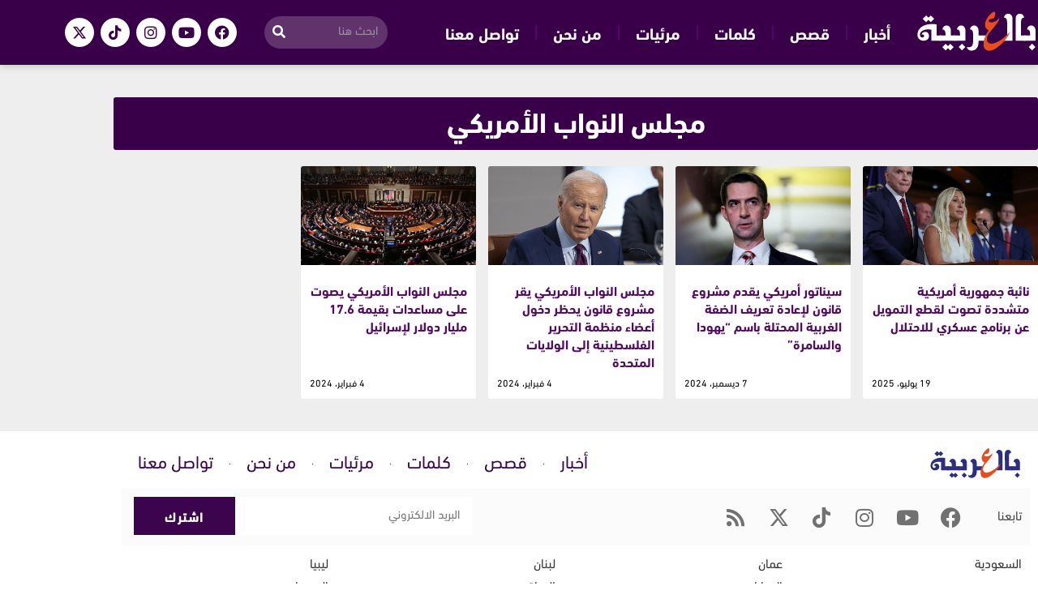

--- FILE ---
content_type: text/html; charset=UTF-8
request_url: https://belarabiyah.com/tag/%D9%85%D8%AC%D9%84%D8%B3-%D8%A7%D9%84%D9%86%D9%88%D8%A7%D8%A8-%D8%A7%D9%84%D8%A3%D9%85%D8%B1%D9%8A%D9%83%D9%8A/
body_size: 16039
content:
<!DOCTYPE html><html class="html" dir="rtl" lang="ar" prefix="og: https://ogp.me/ns#"><head><meta charset="UTF-8"><link rel="profile" href="https://gmpg.org/xfn/11"><meta name="viewport" content="width=device-width, initial-scale=1"><!-- <link media="all" href="https://belarabiyah.com/wp-content/cache/autoptimize/css/autoptimize_1d9fc0bf18e449abc6c2f62f55071c0c.css" rel="stylesheet"> -->
<link rel="stylesheet" type="text/css" href="//belarabiyah.com/wp-content/cache/wpfc-minified/cj81d75/f933k.css" media="all"/><!-- <link media="screen" href="https://belarabiyah.com/wp-content/cache/autoptimize/css/autoptimize_792f94e5fa1b3fff4355db31a75eeb42.css" rel="stylesheet"> -->
<link rel="stylesheet" type="text/css" href="//belarabiyah.com/wp-content/cache/wpfc-minified/22a2kryz/f931e.css" media="screen"/><title>مجلس النواب الأمريكي الأرشيف - بالعربية</title><meta name="robots" content="follow, index, max-snippet:-1, max-video-preview:-1, max-image-preview:large"/><link rel="canonical" href="https://belarabiyah.com/tag/%d9%85%d8%ac%d9%84%d8%b3-%d8%a7%d9%84%d9%86%d9%88%d8%a7%d8%a8-%d8%a7%d9%84%d8%a3%d9%85%d8%b1%d9%8a%d9%83%d9%8a/" /><meta property="og:locale" content="ar_AR" /><meta property="og:type" content="article" /><meta property="og:title" content="مجلس النواب الأمريكي الأرشيف - بالعربية" /><meta property="og:url" content="https://belarabiyah.com/tag/%d9%85%d8%ac%d9%84%d8%b3-%d8%a7%d9%84%d9%86%d9%88%d8%a7%d8%a8-%d8%a7%d9%84%d8%a3%d9%85%d8%b1%d9%8a%d9%83%d9%8a/" /><meta property="og:site_name" content="بالعربية" /><meta property="article:publisher" content="https://www.facebook.com/bill.arabiyah" /><meta name="twitter:card" content="summary_large_image" /><meta name="twitter:title" content="مجلس النواب الأمريكي الأرشيف - بالعربية" /><meta name="twitter:label1" content="مقالات" /><meta name="twitter:data1" content="4" /> <script type="application/ld+json" class="rank-math-schema">{"@context":"https://schema.org","@graph":[{"@type":"Organization","@id":"https://belarabiyah.com/#organization","name":"\u0628\u0627\u0644\u0639\u0631\u0628\u064a\u0629","url":"https://belarabiyah.com","sameAs":["https://www.facebook.com/bill.arabiyah"]},{"@type":"WebSite","@id":"https://belarabiyah.com/#website","url":"https://belarabiyah.com","name":"\u0628\u0627\u0644\u0639\u0631\u0628\u064a\u0629","publisher":{"@id":"https://belarabiyah.com/#organization"},"inLanguage":"ar"},{"@type":"BreadcrumbList","@id":"https://belarabiyah.com/tag/%d9%85%d8%ac%d9%84%d8%b3-%d8%a7%d9%84%d9%86%d9%88%d8%a7%d8%a8-%d8%a7%d9%84%d8%a3%d9%85%d8%b1%d9%8a%d9%83%d9%8a/#breadcrumb","itemListElement":[{"@type":"ListItem","position":"1","item":{"@id":"https://belarabiyah.com","name":"\u0628\u0627\u0644\u0639\u0631\u0628\u064a\u0629"}},{"@type":"ListItem","position":"2","item":{"@id":"https://belarabiyah.com/tag/%d9%85%d8%ac%d9%84%d8%b3-%d8%a7%d9%84%d9%86%d9%88%d8%a7%d8%a8-%d8%a7%d9%84%d8%a3%d9%85%d8%b1%d9%8a%d9%83%d9%8a/","name":"\u0645\u062c\u0644\u0633 \u0627\u0644\u0646\u0648\u0627\u0628 \u0627\u0644\u0623\u0645\u0631\u064a\u0643\u064a"}}]},{"@type":"CollectionPage","@id":"https://belarabiyah.com/tag/%d9%85%d8%ac%d9%84%d8%b3-%d8%a7%d9%84%d9%86%d9%88%d8%a7%d8%a8-%d8%a7%d9%84%d8%a3%d9%85%d8%b1%d9%8a%d9%83%d9%8a/#webpage","url":"https://belarabiyah.com/tag/%d9%85%d8%ac%d9%84%d8%b3-%d8%a7%d9%84%d9%86%d9%88%d8%a7%d8%a8-%d8%a7%d9%84%d8%a3%d9%85%d8%b1%d9%8a%d9%83%d9%8a/","name":"\u0645\u062c\u0644\u0633 \u0627\u0644\u0646\u0648\u0627\u0628 \u0627\u0644\u0623\u0645\u0631\u064a\u0643\u064a \u0627\u0644\u0623\u0631\u0634\u064a\u0641 - \u0628\u0627\u0644\u0639\u0631\u0628\u064a\u0629","isPartOf":{"@id":"https://belarabiyah.com/#website"},"inLanguage":"ar","breadcrumb":{"@id":"https://belarabiyah.com/tag/%d9%85%d8%ac%d9%84%d8%b3-%d8%a7%d9%84%d9%86%d9%88%d8%a7%d8%a8-%d8%a7%d9%84%d8%a3%d9%85%d8%b1%d9%8a%d9%83%d9%8a/#breadcrumb"}}]}</script> <link rel="alternate" type="application/rss+xml" title="بالعربية &laquo; الخلاصة" href="https://belarabiyah.com/feed/" /><link rel="alternate" type="application/rss+xml" title="بالعربية &laquo; خلاصة التعليقات" href="https://belarabiyah.com/comments/feed/" /><link rel="alternate" type="application/rss+xml" title="بالعربية &laquo; مجلس النواب الأمريكي خلاصة الوسوم" href="https://belarabiyah.com/tag/%d9%85%d8%ac%d9%84%d8%b3-%d8%a7%d9%84%d9%86%d9%88%d8%a7%d8%a8-%d8%a7%d9%84%d8%a3%d9%85%d8%b1%d9%8a%d9%83%d9%8a/feed/" /><!-- <link rel='stylesheet' id='elementor-post-4-css' href='https://belarabiyah.com/wp-content/cache/autoptimize/css/autoptimize_single_13d90136592a1257fb4f93b2b87955b4.css?ver=1768726728' media='all' /> --><!-- <link rel='stylesheet' id='elementor-post-29-css' href='https://belarabiyah.com/wp-content/cache/autoptimize/css/autoptimize_single_b147013425890cb93369f727d4ffd096.css?ver=1768726728' media='all' /> --><!-- <link rel='stylesheet' id='elementor-post-189-css' href='https://belarabiyah.com/wp-content/cache/autoptimize/css/autoptimize_single_5f9b2b2ecb9f81e063151cd2da45e7c3.css?ver=1768726729' media='all' /> --><!-- <link rel='stylesheet' id='elementor-post-195-css' href='https://belarabiyah.com/wp-content/cache/autoptimize/css/autoptimize_single_43c18d66822e1efcb687a7e6073bab20.css?ver=1768726729' media='all' /> -->
<link rel="stylesheet" type="text/css" href="//belarabiyah.com/wp-content/cache/wpfc-minified/k0cyujok/dk2gu.css" media="all"/> <script src='//belarabiyah.com/wp-content/cache/wpfc-minified/lnu54oo4/f931e.js' type="text/javascript"></script>
<!-- <script defer src="https://belarabiyah.com/wp-content/cache/autoptimize/js/autoptimize_single_6c2415bb2ca735ddb81a8716b63dd882.js?ver=1.2.11" id="widget-js-js"></script> --> <!-- <script src="https://belarabiyah.com/wp-includes/js/jquery/jquery.min.js?ver=3.7.1" id="jquery-core-js"></script> --> <!-- <script defer src="https://belarabiyah.com/wp-includes/js/jquery/jquery-migrate.min.js?ver=3.4.1" id="jquery-migrate-js"></script> --> <link rel="https://api.w.org/" href="https://belarabiyah.com/wp-json/" /><link rel="alternate" title="JSON" type="application/json" href="https://belarabiyah.com/wp-json/wp/v2/tags/6215" /><link rel="EditURI" type="application/rsd+xml" title="RSD" href="https://belarabiyah.com/xmlrpc.php?rsd" /><meta name="generator" content="WordPress 6.9" /><meta name="generator" content="Elementor 3.34.1; features: additional_custom_breakpoints; settings: css_print_method-external, google_font-enabled, font_display-swap"><link rel="icon" href="https://belarabiyah.com/wp-content/uploads/2023/01/cropped-بالعربية-ايقون-32x32.png" sizes="32x32" /><link rel="icon" href="https://belarabiyah.com/wp-content/uploads/2023/01/cropped-بالعربية-ايقون-192x192.png" sizes="192x192" /><link rel="apple-touch-icon" href="https://belarabiyah.com/wp-content/uploads/2023/01/cropped-بالعربية-ايقون-180x180.png" /><meta name="msapplication-TileImage" content="https://belarabiyah.com/wp-content/uploads/2023/01/cropped-بالعربية-ايقون-270x270.png" /> <noscript><style id="rocket-lazyload-nojs-css">.rll-youtube-player,[data-lazy-src]{display:none !important}</style></noscript>  <script defer src="[data-uri]"></script>    <script defer src="https://www.googletagmanager.com/gtag/js?id=G-4YE2VZ12TM"></script> <script defer src="[data-uri]"></script> </head><body class="rtl archive tag tag-6215 wp-embed-responsive wp-theme-oceanwp oceanwp-theme dropdown-mobile no-header-border default-breakpoint has-sidebar content-right-sidebar page-header-disabled elementor-page-195 elementor-default elementor-template-full-width elementor-kit-4" itemscope="itemscope" itemtype="https://schema.org/Blog"><div id="outer-wrap" class="site clr"> <a class="skip-link screen-reader-text" href="#main">Skip to content</a><div id="wrap" class="clr"><header id="site-header" class="clr" data-height="74" itemscope="itemscope" itemtype="https://schema.org/WPHeader" role="banner"><header data-elementor-type="header" data-elementor-id="29" class="elementor elementor-29 elementor-location-header" data-elementor-post-type="elementor_library"><section class="elementor-section elementor-top-section elementor-element elementor-element-51a5f367 elementor-section-height-min-height elementor-section-content-middle elementor-hidden-tablet elementor-hidden-mobile elementor-section-boxed elementor-section-height-default elementor-section-items-middle" data-id="51a5f367" data-element_type="section" data-settings="{&quot;background_background&quot;:&quot;classic&quot;,&quot;sticky&quot;:&quot;top&quot;,&quot;sticky_on&quot;:[&quot;desktop&quot;,&quot;tablet&quot;,&quot;mobile&quot;],&quot;sticky_offset&quot;:0,&quot;sticky_effects_offset&quot;:0,&quot;sticky_anchor_link_offset&quot;:0}"><div class="elementor-container elementor-column-gap-default"><div class="elementor-column elementor-col-25 elementor-top-column elementor-element elementor-element-19f8eb6f" data-id="19f8eb6f" data-element_type="column"><div class="elementor-widget-wrap elementor-element-populated"><div class="elementor-element elementor-element-6c979845 elementor-widget elementor-widget-image" data-id="6c979845" data-element_type="widget" data-widget_type="image.default"><div class="elementor-widget-container"> <a href="https://belarabiyah.com"> <img fetchpriority="high" width="1182" height="421" src="data:image/svg+xml,%3Csvg%20xmlns='http://www.w3.org/2000/svg'%20viewBox='0%200%201182%20421'%3E%3C/svg%3E" class="attachment-full size-full wp-image-2586" alt="wp-admin/post.php?post=2078&amp;action=elementor#" data-lazy-src="https://belarabiyah.com/wp-content/uploads/2022/12/بالعربية-2.svg" /><noscript><img fetchpriority="high" width="1182" height="421" src="https://belarabiyah.com/wp-content/uploads/2022/12/بالعربية-2.svg" class="attachment-full size-full wp-image-2586" alt="wp-admin/post.php?post=2078&amp;action=elementor#" /></noscript> </a></div></div></div></div><div class="elementor-column elementor-col-25 elementor-top-column elementor-element elementor-element-6782b87d elementor-hidden-mobile" data-id="6782b87d" data-element_type="column"><div class="elementor-widget-wrap elementor-element-populated"><div class="elementor-element elementor-element-a247d01 elementor-nav-menu--dropdown-tablet elementor-nav-menu__text-align-aside elementor-nav-menu--toggle elementor-nav-menu--burger elementor-widget elementor-widget-nav-menu" data-id="a247d01" data-element_type="widget" data-settings="{&quot;layout&quot;:&quot;horizontal&quot;,&quot;submenu_icon&quot;:{&quot;value&quot;:&quot;&lt;i class=\&quot;fas fa-caret-down\&quot; aria-hidden=\&quot;true\&quot;&gt;&lt;\/i&gt;&quot;,&quot;library&quot;:&quot;fa-solid&quot;},&quot;toggle&quot;:&quot;burger&quot;}" data-widget_type="nav-menu.default"><div class="elementor-widget-container"><nav aria-label="Menu" class="elementor-nav-menu--main elementor-nav-menu__container elementor-nav-menu--layout-horizontal e--pointer-background e--animation-fade"><ul id="menu-1-a247d01" class="elementor-nav-menu"><li class="menu-item menu-item-type-post_type menu-item-object-page menu-item-2809"><a href="https://belarabiyah.com/allnews/" class="elementor-item">أخبار</a></li><li class="menu-item menu-item-type-post_type menu-item-object-page menu-item-2790"><a href="https://belarabiyah.com/allstory/" class="elementor-item">قصص</a></li><li class="menu-item menu-item-type-post_type menu-item-object-page menu-item-2791"><a href="https://belarabiyah.com/words/" class="elementor-item">كلمات</a></li><li class="menu-item menu-item-type-post_type menu-item-object-page menu-item-2808"><a href="https://belarabiyah.com/video/" class="elementor-item">مرئيات</a></li><li class="menu-item menu-item-type-post_type menu-item-object-page menu-item-49"><a href="https://belarabiyah.com/about/" class="elementor-item">من نحن</a></li><li class="menu-item menu-item-type-post_type menu-item-object-page menu-item-66"><a href="https://belarabiyah.com/contact/" class="elementor-item">تواصل معنا</a></li></ul></nav><div class="elementor-menu-toggle" role="button" tabindex="0" aria-label="Menu Toggle" aria-expanded="false"> <i aria-hidden="true" role="presentation" class="elementor-menu-toggle__icon--open eicon-menu-bar"></i><i aria-hidden="true" role="presentation" class="elementor-menu-toggle__icon--close eicon-close"></i></div><nav class="elementor-nav-menu--dropdown elementor-nav-menu__container" aria-hidden="true"><ul id="menu-2-a247d01" class="elementor-nav-menu"><li class="menu-item menu-item-type-post_type menu-item-object-page menu-item-2809"><a href="https://belarabiyah.com/allnews/" class="elementor-item" tabindex="-1">أخبار</a></li><li class="menu-item menu-item-type-post_type menu-item-object-page menu-item-2790"><a href="https://belarabiyah.com/allstory/" class="elementor-item" tabindex="-1">قصص</a></li><li class="menu-item menu-item-type-post_type menu-item-object-page menu-item-2791"><a href="https://belarabiyah.com/words/" class="elementor-item" tabindex="-1">كلمات</a></li><li class="menu-item menu-item-type-post_type menu-item-object-page menu-item-2808"><a href="https://belarabiyah.com/video/" class="elementor-item" tabindex="-1">مرئيات</a></li><li class="menu-item menu-item-type-post_type menu-item-object-page menu-item-49"><a href="https://belarabiyah.com/about/" class="elementor-item" tabindex="-1">من نحن</a></li><li class="menu-item menu-item-type-post_type menu-item-object-page menu-item-66"><a href="https://belarabiyah.com/contact/" class="elementor-item" tabindex="-1">تواصل معنا</a></li></ul></nav></div></div></div></div><div class="elementor-column elementor-col-25 elementor-top-column elementor-element elementor-element-ed751f1 elementor-hidden-mobile" data-id="ed751f1" data-element_type="column"><div class="elementor-widget-wrap elementor-element-populated"><div class="elementor-element elementor-element-c3a87cf elementor-search-form--skin-classic elementor-search-form--button-type-icon elementor-search-form--icon-search elementor-widget elementor-widget-search-form" data-id="c3a87cf" data-element_type="widget" data-settings="{&quot;skin&quot;:&quot;classic&quot;}" data-widget_type="search-form.default"><div class="elementor-widget-container"> <search role="search"><form class="elementor-search-form" action="https://belarabiyah.com" method="get"><div class="elementor-search-form__container"> <label class="elementor-screen-only" for="elementor-search-form-c3a87cf">Search</label> <input id="elementor-search-form-c3a87cf" placeholder="ابحث هنا" class="elementor-search-form__input" type="search" name="s" value=""> <button class="elementor-search-form__submit" type="submit" aria-label="Search"> <i aria-hidden="true" class="fas fa-search"></i> </button></div></form> </search></div></div></div></div><div class="elementor-column elementor-col-25 elementor-top-column elementor-element elementor-element-2ff00cd elementor-hidden-mobile" data-id="2ff00cd" data-element_type="column"><div class="elementor-widget-wrap elementor-element-populated"><div class="elementor-element elementor-element-9ebbd19 elementor-shape-circle e-grid-align-left elementor-grid-0 elementor-widget elementor-widget-social-icons" data-id="9ebbd19" data-element_type="widget" data-widget_type="social-icons.default"><div class="elementor-widget-container"><div class="elementor-social-icons-wrapper elementor-grid" role="list"> <span class="elementor-grid-item" role="listitem"> <a class="elementor-icon elementor-social-icon elementor-social-icon-facebook elementor-repeater-item-069a3fe" href="https://www.facebook.com/bel.arabiyah/" target="_blank"> <span class="elementor-screen-only">Facebook</span> <i aria-hidden="true" class="fab fa-facebook"></i> </a> </span> <span class="elementor-grid-item" role="listitem"> <a class="elementor-icon elementor-social-icon elementor-social-icon-youtube elementor-repeater-item-9bd207f" href="https://www.youtube.com/@bel.arabiyah" target="_blank"> <span class="elementor-screen-only">Youtube</span> <i aria-hidden="true" class="fab fa-youtube"></i> </a> </span> <span class="elementor-grid-item" role="listitem"> <a class="elementor-icon elementor-social-icon elementor-social-icon-instagram elementor-repeater-item-00ea869" href="https://www.instagram.com/bel.arabiyah/" target="_blank"> <span class="elementor-screen-only">Instagram</span> <i aria-hidden="true" class="fab fa-instagram"></i> </a> </span> <span class="elementor-grid-item" role="listitem"> <a class="elementor-icon elementor-social-icon elementor-social-icon-tiktok elementor-repeater-item-a866e50" href="https://www.tiktok.com/@bel.arabiyah" target="_blank"> <span class="elementor-screen-only">Tiktok</span> <i aria-hidden="true" class="fab fa-tiktok"></i> </a> </span> <span class="elementor-grid-item" role="listitem"> <a class="elementor-icon elementor-social-icon elementor-social-icon-x-twitter elementor-repeater-item-d05f481" href="https://twitter.com/belarabiyah" target="_blank"> <span class="elementor-screen-only">X-twitter</span> <i aria-hidden="true" class="fab fa-x-twitter"></i> </a> </span></div></div></div></div></div></div></section><section class="elementor-section elementor-top-section elementor-element elementor-element-0668c92 elementor-hidden-desktop elementor-section-boxed elementor-section-height-default elementor-section-height-default" data-id="0668c92" data-element_type="section" data-settings="{&quot;background_background&quot;:&quot;classic&quot;}"><div class="elementor-background-overlay"></div><div class="elementor-container elementor-column-gap-default"><div class="elementor-column elementor-col-100 elementor-top-column elementor-element elementor-element-b04934c" data-id="b04934c" data-element_type="column" data-settings="{&quot;background_background&quot;:&quot;classic&quot;}"><div class="elementor-widget-wrap elementor-element-populated"><section class="elementor-section elementor-inner-section elementor-element elementor-element-950f036 elementor-section-height-min-height elementor-section-boxed elementor-section-height-default" data-id="950f036" data-element_type="section" data-settings="{&quot;background_background&quot;:&quot;classic&quot;,&quot;sticky&quot;:&quot;top&quot;,&quot;sticky_on&quot;:[&quot;desktop&quot;,&quot;tablet&quot;,&quot;mobile&quot;],&quot;sticky_offset&quot;:0,&quot;sticky_effects_offset&quot;:0,&quot;sticky_anchor_link_offset&quot;:0}"><div class="elementor-background-overlay"></div><div class="elementor-container elementor-column-gap-default"><div class="elementor-column elementor-col-33 elementor-inner-column elementor-element elementor-element-5a4f75b" data-id="5a4f75b" data-element_type="column"><div class="elementor-widget-wrap elementor-element-populated"><div class="elementor-element elementor-element-7a4b661 elementor-widget elementor-widget-image" data-id="7a4b661" data-element_type="widget" data-widget_type="image.default"><div class="elementor-widget-container"> <a href="https://belarabiyah.com"> <img width="1024" height="365" src="data:image/svg+xml,%3Csvg%20xmlns='http://www.w3.org/2000/svg'%20viewBox='0%200%201024%20365'%3E%3C/svg%3E" class="attachment-large size-large wp-image-2589" alt="بالعربية bilarabiyah" data-lazy-src="https://belarabiyah.com/wp-content/uploads/2022/12/بالعربية-bilarabiyah-1.svg" /><noscript><img width="1024" height="365" src="https://belarabiyah.com/wp-content/uploads/2022/12/بالعربية-bilarabiyah-1.svg" class="attachment-large size-large wp-image-2589" alt="بالعربية bilarabiyah" /></noscript> </a></div></div></div></div><div class="elementor-column elementor-col-33 elementor-inner-column elementor-element elementor-element-592bee2" data-id="592bee2" data-element_type="column" data-settings="{&quot;background_background&quot;:&quot;classic&quot;}"><div class="elementor-widget-wrap elementor-element-populated"><div class="elementor-element elementor-element-c95972f elementor-nav-menu__align-justify elementor-nav-menu--stretch elementor-nav-menu--dropdown-tablet elementor-nav-menu__text-align-aside elementor-nav-menu--toggle elementor-nav-menu--burger elementor-widget elementor-widget-nav-menu" data-id="c95972f" data-element_type="widget" data-settings="{&quot;full_width&quot;:&quot;stretch&quot;,&quot;submenu_icon&quot;:{&quot;value&quot;:&quot;&lt;i class=\&quot;\&quot; aria-hidden=\&quot;true\&quot;&gt;&lt;\/i&gt;&quot;,&quot;library&quot;:&quot;&quot;},&quot;layout&quot;:&quot;horizontal&quot;,&quot;toggle&quot;:&quot;burger&quot;}" data-widget_type="nav-menu.default"><div class="elementor-widget-container"><nav aria-label="Menu" class="elementor-nav-menu--main elementor-nav-menu__container elementor-nav-menu--layout-horizontal e--pointer-underline e--animation-fade"><ul id="menu-1-c95972f" class="elementor-nav-menu"><li class="menu-item menu-item-type-post_type menu-item-object-page menu-item-2809"><a href="https://belarabiyah.com/allnews/" class="elementor-item">أخبار</a></li><li class="menu-item menu-item-type-post_type menu-item-object-page menu-item-2790"><a href="https://belarabiyah.com/allstory/" class="elementor-item">قصص</a></li><li class="menu-item menu-item-type-post_type menu-item-object-page menu-item-2791"><a href="https://belarabiyah.com/words/" class="elementor-item">كلمات</a></li><li class="menu-item menu-item-type-post_type menu-item-object-page menu-item-2808"><a href="https://belarabiyah.com/video/" class="elementor-item">مرئيات</a></li><li class="menu-item menu-item-type-post_type menu-item-object-page menu-item-49"><a href="https://belarabiyah.com/about/" class="elementor-item">من نحن</a></li><li class="menu-item menu-item-type-post_type menu-item-object-page menu-item-66"><a href="https://belarabiyah.com/contact/" class="elementor-item">تواصل معنا</a></li></ul></nav><div class="elementor-menu-toggle" role="button" tabindex="0" aria-label="Menu Toggle" aria-expanded="false"> <i aria-hidden="true" role="presentation" class="elementor-menu-toggle__icon--open eicon-menu-bar"></i><i aria-hidden="true" role="presentation" class="elementor-menu-toggle__icon--close eicon-close"></i></div><nav class="elementor-nav-menu--dropdown elementor-nav-menu__container" aria-hidden="true"><ul id="menu-2-c95972f" class="elementor-nav-menu"><li class="menu-item menu-item-type-post_type menu-item-object-page menu-item-2809"><a href="https://belarabiyah.com/allnews/" class="elementor-item" tabindex="-1">أخبار</a></li><li class="menu-item menu-item-type-post_type menu-item-object-page menu-item-2790"><a href="https://belarabiyah.com/allstory/" class="elementor-item" tabindex="-1">قصص</a></li><li class="menu-item menu-item-type-post_type menu-item-object-page menu-item-2791"><a href="https://belarabiyah.com/words/" class="elementor-item" tabindex="-1">كلمات</a></li><li class="menu-item menu-item-type-post_type menu-item-object-page menu-item-2808"><a href="https://belarabiyah.com/video/" class="elementor-item" tabindex="-1">مرئيات</a></li><li class="menu-item menu-item-type-post_type menu-item-object-page menu-item-49"><a href="https://belarabiyah.com/about/" class="elementor-item" tabindex="-1">من نحن</a></li><li class="menu-item menu-item-type-post_type menu-item-object-page menu-item-66"><a href="https://belarabiyah.com/contact/" class="elementor-item" tabindex="-1">تواصل معنا</a></li></ul></nav></div></div></div></div><div class="elementor-column elementor-col-33 elementor-inner-column elementor-element elementor-element-6e41c5d" data-id="6e41c5d" data-element_type="column" data-settings="{&quot;background_background&quot;:&quot;classic&quot;}"><div class="elementor-widget-wrap elementor-element-populated"><div class="elementor-element elementor-element-624f757 elementor-search-form--skin-full_screen elementor-widget elementor-widget-search-form" data-id="624f757" data-element_type="widget" data-settings="{&quot;skin&quot;:&quot;full_screen&quot;}" data-widget_type="search-form.default"><div class="elementor-widget-container"> <search role="search"><form class="elementor-search-form" action="https://belarabiyah.com" method="get"><div class="elementor-search-form__toggle" role="button" tabindex="0" aria-label="Search"> <i aria-hidden="true" class="fas fa-search"></i></div><div class="elementor-search-form__container"> <label class="elementor-screen-only" for="elementor-search-form-624f757">Search</label> <input id="elementor-search-form-624f757" placeholder="Search..." class="elementor-search-form__input" type="search" name="s" value=""><div class="dialog-lightbox-close-button dialog-close-button" role="button" tabindex="0" aria-label="Close this search box."> <i aria-hidden="true" class="eicon-close"></i></div></div></form> </search></div></div></div></div></div></section><section class="elementor-section elementor-inner-section elementor-element elementor-element-07372b9 elementor-section-full_width elementor-section-height-default elementor-section-height-default" data-id="07372b9" data-element_type="section" data-settings="{&quot;background_background&quot;:&quot;classic&quot;}"><div class="elementor-container elementor-column-gap-default"><div class="elementor-column elementor-col-50 elementor-inner-column elementor-element elementor-element-7f9b516" data-id="7f9b516" data-element_type="column"><div class="elementor-widget-wrap elementor-element-populated"><div class="elementor-element elementor-element-a81c630 elementor-nav-menu__align-justify elementor-nav-menu--dropdown-none elementor-widget elementor-widget-nav-menu" data-id="a81c630" data-element_type="widget" data-settings="{&quot;submenu_icon&quot;:{&quot;value&quot;:&quot;&lt;i class=\&quot;\&quot; aria-hidden=\&quot;true\&quot;&gt;&lt;\/i&gt;&quot;,&quot;library&quot;:&quot;&quot;},&quot;layout&quot;:&quot;horizontal&quot;}" data-widget_type="nav-menu.default"><div class="elementor-widget-container"><nav aria-label="Menu" class="elementor-nav-menu--main elementor-nav-menu__container elementor-nav-menu--layout-horizontal e--pointer-underline e--animation-fade"><ul id="menu-1-a81c630" class="elementor-nav-menu"><li class="menu-item menu-item-type-post_type menu-item-object-page menu-item-3373"><a href="https://belarabiyah.com/allnews/" class="elementor-item">أخبار</a></li><li class="menu-item menu-item-type-post_type menu-item-object-page menu-item-3375"><a href="https://belarabiyah.com/allstory/" class="elementor-item">قصص</a></li><li class="menu-item menu-item-type-post_type menu-item-object-page menu-item-3376"><a href="https://belarabiyah.com/words/" class="elementor-item">كلمات</a></li><li class="menu-item menu-item-type-post_type menu-item-object-page menu-item-3374"><a href="https://belarabiyah.com/video/" class="elementor-item">مرئيات</a></li></ul></nav><nav class="elementor-nav-menu--dropdown elementor-nav-menu__container" aria-hidden="true"><ul id="menu-2-a81c630" class="elementor-nav-menu"><li class="menu-item menu-item-type-post_type menu-item-object-page menu-item-3373"><a href="https://belarabiyah.com/allnews/" class="elementor-item" tabindex="-1">أخبار</a></li><li class="menu-item menu-item-type-post_type menu-item-object-page menu-item-3375"><a href="https://belarabiyah.com/allstory/" class="elementor-item" tabindex="-1">قصص</a></li><li class="menu-item menu-item-type-post_type menu-item-object-page menu-item-3376"><a href="https://belarabiyah.com/words/" class="elementor-item" tabindex="-1">كلمات</a></li><li class="menu-item menu-item-type-post_type menu-item-object-page menu-item-3374"><a href="https://belarabiyah.com/video/" class="elementor-item" tabindex="-1">مرئيات</a></li></ul></nav></div></div></div></div><div class="elementor-column elementor-col-50 elementor-inner-column elementor-element elementor-element-27e5cd4" data-id="27e5cd4" data-element_type="column"><div class="elementor-widget-wrap elementor-element-populated"><div class="elementor-element elementor-element-f311a93 e-grid-align-mobile-left e-grid-align-tablet-left elementor-shape-rounded elementor-grid-0 e-grid-align-center elementor-widget elementor-widget-social-icons" data-id="f311a93" data-element_type="widget" data-widget_type="social-icons.default"><div class="elementor-widget-container"><div class="elementor-social-icons-wrapper elementor-grid" role="list"> <span class="elementor-grid-item" role="listitem"> <a class="elementor-icon elementor-social-icon elementor-social-icon-facebook elementor-repeater-item-f955a3e" href="https://www.facebook.com/bel.arabiyah/" target="_blank"> <span class="elementor-screen-only">Facebook</span> <i aria-hidden="true" class="fab fa-facebook"></i> </a> </span> <span class="elementor-grid-item" role="listitem"> <a class="elementor-icon elementor-social-icon elementor-social-icon-youtube elementor-repeater-item-bdca5f7" href="https://www.youtube.com/@bel.arabiyah" target="_blank"> <span class="elementor-screen-only">Youtube</span> <i aria-hidden="true" class="fab fa-youtube"></i> </a> </span> <span class="elementor-grid-item" role="listitem"> <a class="elementor-icon elementor-social-icon elementor-social-icon-instagram elementor-repeater-item-11c968a" href="https://www.instagram.com/bel.arabiyah/" target="_blank"> <span class="elementor-screen-only">Instagram</span> <i aria-hidden="true" class="fab fa-instagram"></i> </a> </span> <span class="elementor-grid-item" role="listitem"> <a class="elementor-icon elementor-social-icon elementor-social-icon-tiktok elementor-repeater-item-dcef151" href="https://www.tiktok.com/@bel.arabiyah" target="_blank"> <span class="elementor-screen-only">Tiktok</span> <i aria-hidden="true" class="fab fa-tiktok"></i> </a> </span> <span class="elementor-grid-item" role="listitem"> <a class="elementor-icon elementor-social-icon elementor-social-icon-x-twitter elementor-repeater-item-d0aefac" href="https://twitter.com/belarabiyah" target="_blank"> <span class="elementor-screen-only">X-twitter</span> <i aria-hidden="true" class="fab fa-x-twitter"></i> </a> </span> <span class="elementor-grid-item" role="listitem"> <a class="elementor-icon elementor-social-icon elementor-social-icon-rss elementor-repeater-item-52f9178" href="https://belarabiyah.com/feed" target="_blank"> <span class="elementor-screen-only">Rss</span> <i aria-hidden="true" class="fas fa-rss"></i> </a> </span></div></div></div></div></div></div></section></div></div></div></section></header></header><main id="main" class="site-main clr"  role="main"> <noscript><iframe src="https://www.googletagmanager.com/ns.html?id=GTM-KJVPJDG"
height="0" width="0" style="display:none;visibility:hidden"></iframe></noscript><div data-elementor-type="archive" data-elementor-id="195" class="elementor elementor-195 elementor-location-archive" data-elementor-post-type="elementor_library"><section class="elementor-section elementor-top-section elementor-element elementor-element-77dc0ac elementor-section-boxed elementor-section-height-default elementor-section-height-default" data-id="77dc0ac" data-element_type="section" data-settings="{&quot;background_background&quot;:&quot;classic&quot;}"><div class="elementor-container elementor-column-gap-default"><div class="elementor-column elementor-col-100 elementor-top-column elementor-element elementor-element-90c56e3" data-id="90c56e3" data-element_type="column" data-settings="{&quot;background_background&quot;:&quot;classic&quot;}"><div class="elementor-widget-wrap elementor-element-populated"><div class="elementor-element elementor-element-1a36e03 elementor-widget elementor-widget-theme-archive-title elementor-page-title elementor-widget-heading" data-id="1a36e03" data-element_type="widget" data-settings="{&quot;sticky&quot;:&quot;top&quot;,&quot;sticky_on&quot;:[&quot;desktop&quot;,&quot;tablet&quot;,&quot;mobile&quot;],&quot;sticky_offset&quot;:0,&quot;sticky_effects_offset&quot;:0,&quot;sticky_anchor_link_offset&quot;:0}" data-widget_type="theme-archive-title.default"><div class="elementor-widget-container"><h1 class="elementor-heading-title elementor-size-default">مجلس النواب الأمريكي</h1></div></div><div class="elementor-element elementor-element-2f8101bf elementor-grid-5 elementor-posts__hover-none elementor-grid-tablet-2 elementor-grid-mobile-1 elementor-posts--thumbnail-top elementor-widget elementor-widget-archive-posts" data-id="2f8101bf" data-element_type="widget" data-settings="{&quot;archive_cards_columns&quot;:&quot;5&quot;,&quot;archive_cards_row_gap&quot;:{&quot;unit&quot;:&quot;px&quot;,&quot;size&quot;:15,&quot;sizes&quot;:[]},&quot;archive_cards_row_gap_mobile&quot;:{&quot;unit&quot;:&quot;px&quot;,&quot;size&quot;:10,&quot;sizes&quot;:[]},&quot;archive_cards_columns_tablet&quot;:&quot;2&quot;,&quot;archive_cards_columns_mobile&quot;:&quot;1&quot;,&quot;archive_cards_row_gap_tablet&quot;:{&quot;unit&quot;:&quot;px&quot;,&quot;size&quot;:&quot;&quot;,&quot;sizes&quot;:[]},&quot;pagination_type&quot;:&quot;numbers&quot;}" data-widget_type="archive-posts.archive_cards"><div class="elementor-widget-container"><div class="elementor-posts-container elementor-posts elementor-posts--skin-cards elementor-grid" role="list"><article class="elementor-post elementor-grid-item post-28964 post type-post status-publish format-standard has-post-thumbnail hentry category-3 tag-56 tag-75 tag-6657 tag-8280 tag-6215 entry has-media" role="listitem"><div class="elementor-post__card"> <a class="elementor-post__thumbnail__link" href="https://belarabiyah.com/%d9%86%d8%a7%d8%a6%d8%a8%d8%a9-%d8%ac%d9%85%d9%87%d9%88%d8%b1%d9%8a%d8%a9-%d8%a3%d9%85%d8%b1%d9%8a%d9%83%d9%8a%d8%a9-%d9%85%d8%aa%d8%b4%d8%af%d8%af%d8%a9-%d8%aa%d8%b5%d9%88%d8%aa-%d9%84%d9%82%d8%b7/" tabindex="-1" ><div class="elementor-post__thumbnail"><img width="800" height="450" src="data:image/svg+xml,%3Csvg%20xmlns='http://www.w3.org/2000/svg'%20viewBox='0%200%20800%20450'%3E%3C/svg%3E" class="attachment-ocean-thumb-ml size-ocean-thumb-ml wp-image-28965" alt="" decoding="async" data-lazy-src="https://belarabiyah.com/wp-content/uploads/2025/07/MAGA-acolyte-Marjorie-Taylor-Greene-votes-alongside-Tlaib-and-Omar-to-cut-US-funding-for-Israel.webp" /><noscript><img width="800" height="450" src="https://belarabiyah.com/wp-content/uploads/2025/07/MAGA-acolyte-Marjorie-Taylor-Greene-votes-alongside-Tlaib-and-Omar-to-cut-US-funding-for-Israel.webp" class="attachment-ocean-thumb-ml size-ocean-thumb-ml wp-image-28965" alt="" decoding="async" /></noscript></div></a><div class="elementor-post__text"><h3 class="elementor-post__title"> <a href="https://belarabiyah.com/%d9%86%d8%a7%d8%a6%d8%a8%d8%a9-%d8%ac%d9%85%d9%87%d9%88%d8%b1%d9%8a%d8%a9-%d8%a3%d9%85%d8%b1%d9%8a%d9%83%d9%8a%d8%a9-%d9%85%d8%aa%d8%b4%d8%af%d8%af%d8%a9-%d8%aa%d8%b5%d9%88%d8%aa-%d9%84%d9%82%d8%b7/" > نائبة جمهورية أمريكية متشددة تصوت لقطع التمويل عن برنامج عسكري للاحتلال </a></h3></div><div class="elementor-post__meta-data"> <span class="elementor-post-date"> 19 يوليو، 2025 </span></div></div></article><article class="elementor-post elementor-grid-item post-24613 post type-post status-publish format-standard has-post-thumbnail hentry category-3 tag-56 tag-19 tag-7453 tag-105 tag-456 tag-75 tag-2368 tag-6215 entry has-media" role="listitem"><div class="elementor-post__card"> <a class="elementor-post__thumbnail__link" href="https://belarabiyah.com/%d8%b3%d9%8a%d9%86%d8%a7%d8%aa%d9%88%d8%b1-%d8%a3%d9%85%d8%b1%d9%8a%d9%83%d9%8a-%d9%8a%d9%82%d8%af%d9%85-%d9%85%d8%b4%d8%b1%d9%88%d8%b9-%d9%82%d8%a7%d9%86%d9%88%d9%86-%d9%84%d8%a5%d8%b9%d8%a7%d8%af/" tabindex="-1" ><div class="elementor-post__thumbnail"><img width="800" height="450" src="data:image/svg+xml,%3Csvg%20xmlns='http://www.w3.org/2000/svg'%20viewBox='0%200%20800%20450'%3E%3C/svg%3E" class="attachment-ocean-thumb-ml size-ocean-thumb-ml wp-image-24614" alt="" decoding="async" data-lazy-src="https://belarabiyah.com/wp-content/uploads/2024/12/US-senator-introduces-bill-to-redefine-occupied-West-Bank-as-Judea-and-Samaria.jpeg" /><noscript><img loading="lazy" width="800" height="450" src="https://belarabiyah.com/wp-content/uploads/2024/12/US-senator-introduces-bill-to-redefine-occupied-West-Bank-as-Judea-and-Samaria.jpeg" class="attachment-ocean-thumb-ml size-ocean-thumb-ml wp-image-24614" alt="" decoding="async" /></noscript></div></a><div class="elementor-post__text"><h3 class="elementor-post__title"> <a href="https://belarabiyah.com/%d8%b3%d9%8a%d9%86%d8%a7%d8%aa%d9%88%d8%b1-%d8%a3%d9%85%d8%b1%d9%8a%d9%83%d9%8a-%d9%8a%d9%82%d8%af%d9%85-%d9%85%d8%b4%d8%b1%d9%88%d8%b9-%d9%82%d8%a7%d9%86%d9%88%d9%86-%d9%84%d8%a5%d8%b9%d8%a7%d8%af/" > سيناتور أمريكي يقدم مشروع قانون لإعادة تعريف الضفة الغربية المحتلة باسم &#8220;يهودا والسامرة&#8221; </a></h3></div><div class="elementor-post__meta-data"> <span class="elementor-post-date"> 7 ديسمبر، 2024 </span></div></div></article><article class="elementor-post elementor-grid-item post-17729 post type-post status-publish format-standard has-post-thumbnail hentry category-3 tag-56 tag-19 tag-75 tag-1734 tag-339 tag-42 tag-6215 tag-6219 entry has-media" role="listitem"><div class="elementor-post__card"> <a class="elementor-post__thumbnail__link" href="https://belarabiyah.com/%d9%85%d8%ac%d9%84%d8%b3-%d8%a7%d9%84%d9%86%d9%88%d8%a7%d8%a8-%d8%a7%d9%84%d8%a3%d9%85%d8%b1%d9%8a%d9%83%d9%8a-%d9%8a%d9%82%d8%b1-%d9%85%d8%b4%d8%b1%d9%88%d8%b9-%d9%82%d8%a7%d9%86%d9%88%d9%86-%d9%8a/" tabindex="-1" ><div class="elementor-post__thumbnail"><img width="800" height="450" src="data:image/svg+xml,%3Csvg%20xmlns='http://www.w3.org/2000/svg'%20viewBox='0%200%20800%20450'%3E%3C/svg%3E" class="attachment-ocean-thumb-ml size-ocean-thumb-ml wp-image-17730" alt="" decoding="async" data-lazy-src="https://belarabiyah.com/wp-content/uploads/2024/02/مجلس-النواب-الأمريكي-يقر-مشروع-قانون-يحظر-دخول-أعضاء-منظمة-التحرير-الفلسطينية-إلى-الولايات-المتحدة.jpg" /><noscript><img loading="lazy" width="800" height="450" src="https://belarabiyah.com/wp-content/uploads/2024/02/مجلس-النواب-الأمريكي-يقر-مشروع-قانون-يحظر-دخول-أعضاء-منظمة-التحرير-الفلسطينية-إلى-الولايات-المتحدة.jpg" class="attachment-ocean-thumb-ml size-ocean-thumb-ml wp-image-17730" alt="" decoding="async" /></noscript></div></a><div class="elementor-post__text"><h3 class="elementor-post__title"> <a href="https://belarabiyah.com/%d9%85%d8%ac%d9%84%d8%b3-%d8%a7%d9%84%d9%86%d9%88%d8%a7%d8%a8-%d8%a7%d9%84%d8%a3%d9%85%d8%b1%d9%8a%d9%83%d9%8a-%d9%8a%d9%82%d8%b1-%d9%85%d8%b4%d8%b1%d9%88%d8%b9-%d9%82%d8%a7%d9%86%d9%88%d9%86-%d9%8a/" > مجلس النواب الأمريكي يقر مشروع قانون يحظر دخول أعضاء منظمة التحرير الفلسطينية إلى الولايات المتحدة </a></h3></div><div class="elementor-post__meta-data"> <span class="elementor-post-date"> 4 فبراير، 2024 </span></div></div></article><article class="elementor-post elementor-grid-item post-17700 post type-post status-publish format-standard has-post-thumbnail hentry category-3 tag-56 tag-19 tag-339 tag-42 tag-6216 tag-6215 entry has-media" role="listitem"><div class="elementor-post__card"> <a class="elementor-post__thumbnail__link" href="https://belarabiyah.com/%d9%85%d8%ac%d9%84%d8%b3-%d8%a7%d9%84%d9%86%d9%88%d8%a7%d8%a8-%d8%a7%d9%84%d8%a3%d9%85%d8%b1%d9%8a%d9%83%d9%8a-%d9%8a%d8%b5%d9%88%d8%aa-%d8%b9%d9%84%d9%89-%d9%85%d8%b3%d8%a7%d8%b9%d8%af%d8%a7%d8%aa/" tabindex="-1" ><div class="elementor-post__thumbnail"><img width="800" height="450" src="data:image/svg+xml,%3Csvg%20xmlns='http://www.w3.org/2000/svg'%20viewBox='0%200%20800%20450'%3E%3C/svg%3E" class="attachment-ocean-thumb-ml size-ocean-thumb-ml wp-image-17707" alt="" decoding="async" data-lazy-src="https://belarabiyah.com/wp-content/uploads/2024/02/مجلس-النواب-الأمريكي-يصوت-على-مساعدات-بقيمة-17.6-مليار-دولار-لإسرائيل.jpg" /><noscript><img loading="lazy" width="800" height="450" src="https://belarabiyah.com/wp-content/uploads/2024/02/مجلس-النواب-الأمريكي-يصوت-على-مساعدات-بقيمة-17.6-مليار-دولار-لإسرائيل.jpg" class="attachment-ocean-thumb-ml size-ocean-thumb-ml wp-image-17707" alt="" decoding="async" /></noscript></div></a><div class="elementor-post__text"><h3 class="elementor-post__title"> <a href="https://belarabiyah.com/%d9%85%d8%ac%d9%84%d8%b3-%d8%a7%d9%84%d9%86%d9%88%d8%a7%d8%a8-%d8%a7%d9%84%d8%a3%d9%85%d8%b1%d9%8a%d9%83%d9%8a-%d9%8a%d8%b5%d9%88%d8%aa-%d8%b9%d9%84%d9%89-%d9%85%d8%b3%d8%a7%d8%b9%d8%af%d8%a7%d8%aa/" > مجلس النواب الأمريكي يصوت على مساعدات بقيمة 17.6 مليار دولار لإسرائيل </a></h3></div><div class="elementor-post__meta-data"> <span class="elementor-post-date"> 4 فبراير، 2024 </span></div></div></article></div></div></div></div></div></div></section></div></main><footer data-elementor-type="footer" data-elementor-id="189" class="elementor elementor-189 elementor-location-footer" data-elementor-post-type="elementor_library"><section class="elementor-section elementor-top-section elementor-element elementor-element-3c37922 elementor-hidden-mobile elementor-section-boxed elementor-section-height-default elementor-section-height-default" data-id="3c37922" data-element_type="section"><div class="elementor-container elementor-column-gap-default"><div class="elementor-column elementor-col-100 elementor-top-column elementor-element elementor-element-9745bf6" data-id="9745bf6" data-element_type="column"><div class="elementor-widget-wrap elementor-element-populated"><section class="elementor-section elementor-inner-section elementor-element elementor-element-4f0bf1c elementor-section-height-min-height elementor-section-boxed elementor-section-height-default" data-id="4f0bf1c" data-element_type="section"><div class="elementor-container elementor-column-gap-default"><div class="elementor-column elementor-col-50 elementor-inner-column elementor-element elementor-element-07a9adb" data-id="07a9adb" data-element_type="column"><div class="elementor-widget-wrap elementor-element-populated"><div class="elementor-element elementor-element-648c825 elementor-widget elementor-widget-image" data-id="648c825" data-element_type="widget" data-widget_type="image.default"><div class="elementor-widget-container"> <a href="https://belarabiyah.com"> <img width="1024" height="365" src="data:image/svg+xml,%3Csvg%20xmlns='http://www.w3.org/2000/svg'%20viewBox='0%200%201024%20365'%3E%3C/svg%3E" class="attachment-large size-large wp-image-2589" alt="بالعربية bilarabiyah" data-lazy-src="https://belarabiyah.com/wp-content/uploads/2022/12/بالعربية-bilarabiyah-1.svg" /><noscript><img width="1024" height="365" src="https://belarabiyah.com/wp-content/uploads/2022/12/بالعربية-bilarabiyah-1.svg" class="attachment-large size-large wp-image-2589" alt="بالعربية bilarabiyah" /></noscript> </a></div></div></div></div><div class="elementor-column elementor-col-50 elementor-inner-column elementor-element elementor-element-5bd7607" data-id="5bd7607" data-element_type="column"><div class="elementor-widget-wrap elementor-element-populated"><div class="elementor-element elementor-element-9669715 elementor-nav-menu__align-end elementor-nav-menu--stretch elementor-nav-menu--dropdown-tablet elementor-nav-menu__text-align-aside elementor-nav-menu--toggle elementor-nav-menu--burger elementor-widget elementor-widget-nav-menu" data-id="9669715" data-element_type="widget" data-settings="{&quot;full_width&quot;:&quot;stretch&quot;,&quot;layout&quot;:&quot;horizontal&quot;,&quot;submenu_icon&quot;:{&quot;value&quot;:&quot;&lt;i class=\&quot;fas fa-caret-down\&quot; aria-hidden=\&quot;true\&quot;&gt;&lt;\/i&gt;&quot;,&quot;library&quot;:&quot;fa-solid&quot;},&quot;toggle&quot;:&quot;burger&quot;}" data-widget_type="nav-menu.default"><div class="elementor-widget-container"><nav aria-label="Menu" class="elementor-nav-menu--main elementor-nav-menu__container elementor-nav-menu--layout-horizontal e--pointer-background e--animation-fade"><ul id="menu-1-9669715" class="elementor-nav-menu"><li class="menu-item menu-item-type-post_type menu-item-object-page menu-item-2809"><a href="https://belarabiyah.com/allnews/" class="elementor-item">أخبار</a></li><li class="menu-item menu-item-type-post_type menu-item-object-page menu-item-2790"><a href="https://belarabiyah.com/allstory/" class="elementor-item">قصص</a></li><li class="menu-item menu-item-type-post_type menu-item-object-page menu-item-2791"><a href="https://belarabiyah.com/words/" class="elementor-item">كلمات</a></li><li class="menu-item menu-item-type-post_type menu-item-object-page menu-item-2808"><a href="https://belarabiyah.com/video/" class="elementor-item">مرئيات</a></li><li class="menu-item menu-item-type-post_type menu-item-object-page menu-item-49"><a href="https://belarabiyah.com/about/" class="elementor-item">من نحن</a></li><li class="menu-item menu-item-type-post_type menu-item-object-page menu-item-66"><a href="https://belarabiyah.com/contact/" class="elementor-item">تواصل معنا</a></li></ul></nav><div class="elementor-menu-toggle" role="button" tabindex="0" aria-label="Menu Toggle" aria-expanded="false"> <i aria-hidden="true" role="presentation" class="elementor-menu-toggle__icon--open eicon-menu-bar"></i><i aria-hidden="true" role="presentation" class="elementor-menu-toggle__icon--close eicon-close"></i></div><nav class="elementor-nav-menu--dropdown elementor-nav-menu__container" aria-hidden="true"><ul id="menu-2-9669715" class="elementor-nav-menu"><li class="menu-item menu-item-type-post_type menu-item-object-page menu-item-2809"><a href="https://belarabiyah.com/allnews/" class="elementor-item" tabindex="-1">أخبار</a></li><li class="menu-item menu-item-type-post_type menu-item-object-page menu-item-2790"><a href="https://belarabiyah.com/allstory/" class="elementor-item" tabindex="-1">قصص</a></li><li class="menu-item menu-item-type-post_type menu-item-object-page menu-item-2791"><a href="https://belarabiyah.com/words/" class="elementor-item" tabindex="-1">كلمات</a></li><li class="menu-item menu-item-type-post_type menu-item-object-page menu-item-2808"><a href="https://belarabiyah.com/video/" class="elementor-item" tabindex="-1">مرئيات</a></li><li class="menu-item menu-item-type-post_type menu-item-object-page menu-item-49"><a href="https://belarabiyah.com/about/" class="elementor-item" tabindex="-1">من نحن</a></li><li class="menu-item menu-item-type-post_type menu-item-object-page menu-item-66"><a href="https://belarabiyah.com/contact/" class="elementor-item" tabindex="-1">تواصل معنا</a></li></ul></nav></div></div></div></div></div></section><section class="elementor-section elementor-inner-section elementor-element elementor-element-4f9e817 elementor-section-full_width elementor-section-height-default elementor-section-height-default" data-id="4f9e817" data-element_type="section" data-settings="{&quot;background_background&quot;:&quot;classic&quot;}"><div class="elementor-container elementor-column-gap-default"><div class="elementor-column elementor-col-33 elementor-inner-column elementor-element elementor-element-8b01672" data-id="8b01672" data-element_type="column"><div class="elementor-widget-wrap elementor-element-populated"><div class="elementor-element elementor-element-15aa47b elementor-align-start elementor-icon-list--layout-traditional elementor-list-item-link-full_width elementor-widget elementor-widget-icon-list" data-id="15aa47b" data-element_type="widget" data-widget_type="icon-list.default"><div class="elementor-widget-container"><ul class="elementor-icon-list-items"><li class="elementor-icon-list-item"> <span class="elementor-icon-list-text">تابعنا</span></li></ul></div></div></div></div><div class="elementor-column elementor-col-33 elementor-inner-column elementor-element elementor-element-7d8ccb4" data-id="7d8ccb4" data-element_type="column"><div class="elementor-widget-wrap elementor-element-populated"><div class="elementor-element elementor-element-1ff790b e-grid-align-mobile-left e-grid-align-right elementor-shape-rounded elementor-grid-0 elementor-widget elementor-widget-social-icons" data-id="1ff790b" data-element_type="widget" data-widget_type="social-icons.default"><div class="elementor-widget-container"><div class="elementor-social-icons-wrapper elementor-grid" role="list"> <span class="elementor-grid-item" role="listitem"> <a class="elementor-icon elementor-social-icon elementor-social-icon-facebook elementor-repeater-item-f955a3e" href="https://www.facebook.com/bel.arabiyah/" target="_blank"> <span class="elementor-screen-only">Facebook</span> <i aria-hidden="true" class="fab fa-facebook"></i> </a> </span> <span class="elementor-grid-item" role="listitem"> <a class="elementor-icon elementor-social-icon elementor-social-icon-youtube elementor-repeater-item-bdca5f7" href="https://www.youtube.com/@bel.arabiyah" target="_blank"> <span class="elementor-screen-only">Youtube</span> <i aria-hidden="true" class="fab fa-youtube"></i> </a> </span> <span class="elementor-grid-item" role="listitem"> <a class="elementor-icon elementor-social-icon elementor-social-icon-instagram elementor-repeater-item-11c968a" href="https://www.instagram.com/bel.arabiyah/" target="_blank"> <span class="elementor-screen-only">Instagram</span> <i aria-hidden="true" class="fab fa-instagram"></i> </a> </span> <span class="elementor-grid-item" role="listitem"> <a class="elementor-icon elementor-social-icon elementor-social-icon-tiktok elementor-repeater-item-7565c93" href="https://www.tiktok.com/@bel.arabiyah" target="_blank"> <span class="elementor-screen-only">Tiktok</span> <i aria-hidden="true" class="fab fa-tiktok"></i> </a> </span> <span class="elementor-grid-item" role="listitem"> <a class="elementor-icon elementor-social-icon elementor-social-icon-x-twitter elementor-repeater-item-dd9e362" href="https://twitter.com/belarabiyah" target="_blank"> <span class="elementor-screen-only">X-twitter</span> <i aria-hidden="true" class="fab fa-x-twitter"></i> </a> </span> <span class="elementor-grid-item" role="listitem"> <a class="elementor-icon elementor-social-icon elementor-social-icon-rss elementor-repeater-item-52f9178" href="https://belarabiyah.com/feed" target="_blank"> <span class="elementor-screen-only">Rss</span> <i aria-hidden="true" class="fas fa-rss"></i> </a> </span></div></div></div></div></div><div class="elementor-column elementor-col-33 elementor-inner-column elementor-element elementor-element-0a29359" data-id="0a29359" data-element_type="column"><div class="elementor-widget-wrap elementor-element-populated"><div class="elementor-element elementor-element-1629f88 elementor-widget__width-inherit elementor-button-align-stretch elementor-widget elementor-widget-form" data-id="1629f88" data-element_type="widget" data-settings="{&quot;button_width&quot;:&quot;30&quot;,&quot;step_next_label&quot;:&quot;Next&quot;,&quot;step_previous_label&quot;:&quot;Previous&quot;,&quot;step_type&quot;:&quot;number_text&quot;,&quot;step_icon_shape&quot;:&quot;circle&quot;}" data-widget_type="form.default"><div class="elementor-widget-container"><form class="elementor-form" method="post" name="New Form" aria-label="New Form"> <input type="hidden" name="post_id" value="189"/> <input type="hidden" name="form_id" value="1629f88"/> <input type="hidden" name="referer_title" value="مجلس النواب الأمريكي الأرشيف - بالعربية" /><div class="elementor-form-fields-wrapper elementor-labels-"><div class="elementor-field-type-email elementor-field-group elementor-column elementor-field-group-email elementor-col-70 elementor-field-required"> <label for="form-field-email" class="elementor-field-label elementor-screen-only"> Email </label> <input size="1" type="email" name="form_fields[email]" id="form-field-email" class="elementor-field elementor-size-md  elementor-field-textual" placeholder="البريد الالكتروني" required="required"></div><div class="elementor-field-group elementor-column elementor-field-type-submit elementor-col-30 e-form__buttons"> <button class="elementor-button elementor-size-md" type="submit"> <span class="elementor-button-content-wrapper"> <span class="elementor-button-text">اشترك</span> </span> </button></div></div></form></div></div></div></div></div></section><section class="elementor-section elementor-inner-section elementor-element elementor-element-5f998f7 elementor-section-boxed elementor-section-height-default elementor-section-height-default" data-id="5f998f7" data-element_type="section"><div class="elementor-container elementor-column-gap-default"><div class="elementor-column elementor-col-25 elementor-inner-column elementor-element elementor-element-4fc4ca1" data-id="4fc4ca1" data-element_type="column"><div class="elementor-widget-wrap elementor-element-populated"><div class="elementor-element elementor-element-265ba5f elementor-align-start elementor-icon-list--layout-traditional elementor-list-item-link-full_width elementor-widget elementor-widget-icon-list" data-id="265ba5f" data-element_type="widget" data-widget_type="icon-list.default"><div class="elementor-widget-container"><ul class="elementor-icon-list-items"><li class="elementor-icon-list-item"> <a href="https://belarabiyah.com/tag/%d8%a7%d9%84%d8%b3%d8%b9%d9%88%d8%af%d9%8a%d8%a9/"> <span class="elementor-icon-list-text">السعودية</span> </a></li><li class="elementor-icon-list-item"> <a href="https://belarabiyah.com/tag/%d9%85%d8%b5%d8%b1/"> <span class="elementor-icon-list-text">مصر</span> </a></li><li class="elementor-icon-list-item"> <a href="https://belarabiyah.com/tag/%d8%a7%d9%84%d9%8a%d9%85%d9%86/"> <span class="elementor-icon-list-text">اليمن</span> </a></li><li class="elementor-icon-list-item"> <a href="https://belarabiyah.com/tag/%d8%a7%d9%84%d9%83%d9%88%d9%8a%d8%aa/"> <span class="elementor-icon-list-text">الكويت</span> </a></li><li class="elementor-icon-list-item"> <a href="https://belarabiyah.com/tag/%d9%82%d8%b7%d8%b1/"> <span class="elementor-icon-list-text">قطر</span> </a></li><li class="elementor-icon-list-item"> <a href="https://belarabiyah.com/tag/%d8%a7%d9%84%d8%a8%d8%ad%d8%b1%d9%8a%d9%86/"> <span class="elementor-icon-list-text">البحرين</span> </a></li></ul></div></div></div></div><div class="elementor-column elementor-col-25 elementor-inner-column elementor-element elementor-element-4ea5f07" data-id="4ea5f07" data-element_type="column"><div class="elementor-widget-wrap elementor-element-populated"><div class="elementor-element elementor-element-59c3f7b elementor-align-start elementor-icon-list--layout-traditional elementor-list-item-link-full_width elementor-widget elementor-widget-icon-list" data-id="59c3f7b" data-element_type="widget" data-widget_type="icon-list.default"><div class="elementor-widget-container"><ul class="elementor-icon-list-items"><li class="elementor-icon-list-item"> <a href="https://belarabiyah.com/tag/%d8%b9%d9%85%d8%a7%d9%86/"> <span class="elementor-icon-list-icon"> <i aria-hidden="true" class="fas fa-check"></i> </span> <span class="elementor-icon-list-text">عمان</span> </a></li><li class="elementor-icon-list-item"> <a href="https://belarabiyah.com/tag/%d8%a7%d9%84%d8%a5%d9%85%d8%a7%d8%b1%d8%a7%d8%aa/"> <span class="elementor-icon-list-icon"> <i aria-hidden="true" class="fas fa-check"></i> </span> <span class="elementor-icon-list-text">الامارات</span> </a></li><li class="elementor-icon-list-item"> <a href="https://belarabiyah.com/tag/%d9%81%d9%84%d8%b3%d8%b7%d9%8a%d9%86/"> <span class="elementor-icon-list-icon"> <i aria-hidden="true" class="fas fa-check"></i> </span> <span class="elementor-icon-list-text">فلسطين</span> </a></li><li class="elementor-icon-list-item"> <a href="https://belarabiyah.com/tag/%d8%a7%d9%84%d8%a3%d8%b1%d8%af%d9%86/"> <span class="elementor-icon-list-icon"> <i aria-hidden="true" class="fas fa-check"></i> </span> <span class="elementor-icon-list-text">الاردن</span> </a></li><li class="elementor-icon-list-item"> <a href="https://belarabiyah.com/tag/%d8%b3%d9%88%d8%b1%d9%8a%d8%a7/"> <span class="elementor-icon-list-icon"> <i aria-hidden="true" class="fas fa-check"></i> </span> <span class="elementor-icon-list-text">سوريا</span> </a></li><li class="elementor-icon-list-item"> <a href="https://belarabiyah.com/tag/%d8%ac%d8%b2%d8%b1-%d8%a7%d9%84%d9%82%d9%85%d8%b1/"> <span class="elementor-icon-list-icon"> <i aria-hidden="true" class="fas fa-check"></i> </span> <span class="elementor-icon-list-text">جزر القمر</span> </a></li></ul></div></div></div></div><div class="elementor-column elementor-col-25 elementor-inner-column elementor-element elementor-element-706d3af" data-id="706d3af" data-element_type="column"><div class="elementor-widget-wrap elementor-element-populated"><div class="elementor-element elementor-element-b631606 elementor-align-start elementor-icon-list--layout-traditional elementor-list-item-link-full_width elementor-widget elementor-widget-icon-list" data-id="b631606" data-element_type="widget" data-widget_type="icon-list.default"><div class="elementor-widget-container"><ul class="elementor-icon-list-items"><li class="elementor-icon-list-item"> <a href="https://belarabiyah.com/tag/%d9%84%d8%a8%d9%86%d8%a7%d9%86/"> <span class="elementor-icon-list-icon"> <i aria-hidden="true" class="fas fa-check"></i> </span> <span class="elementor-icon-list-text">لبنان</span> </a></li><li class="elementor-icon-list-item"> <a href="https://belarabiyah.com/tag/%d8%a7%d9%84%d8%b9%d8%b1%d8%a7%d9%82/"> <span class="elementor-icon-list-icon"> <i aria-hidden="true" class="fas fa-check"></i> </span> <span class="elementor-icon-list-text">العراق</span> </a></li><li class="elementor-icon-list-item"> <a href="https://belarabiyah.com/tag/%d8%a7%d9%84%d9%85%d8%ba%d8%b1%d8%a8/"> <span class="elementor-icon-list-icon"> <i aria-hidden="true" class="fas fa-check"></i> </span> <span class="elementor-icon-list-text">المغرب</span> </a></li><li class="elementor-icon-list-item"> <a href="https://belarabiyah.com/tag/%d8%aa%d9%88%d9%86%d8%b3/"> <span class="elementor-icon-list-icon"> <i aria-hidden="true" class="fas fa-check"></i> </span> <span class="elementor-icon-list-text">تونس</span> </a></li><li class="elementor-icon-list-item"> <a href="https://belarabiyah.com/tag/%d8%a7%d9%84%d8%ac%d8%b2%d8%a7%d8%a6%d8%b1/"> <span class="elementor-icon-list-icon"> <i aria-hidden="true" class="fas fa-check"></i> </span> <span class="elementor-icon-list-text">الجزائر</span> </a></li><li class="elementor-icon-list-item"> <a href="https://belarabiyah.com/tag/%d8%ac%d9%8a%d8%a8%d9%88%d8%aa%d9%8a/"> <span class="elementor-icon-list-icon"> <i aria-hidden="true" class="fas fa-check"></i> </span> <span class="elementor-icon-list-text">جيبوتي</span> </a></li></ul></div></div></div></div><div class="elementor-column elementor-col-25 elementor-inner-column elementor-element elementor-element-3d31013" data-id="3d31013" data-element_type="column"><div class="elementor-widget-wrap elementor-element-populated"><div class="elementor-element elementor-element-052115a elementor-align-start elementor-icon-list--layout-traditional elementor-list-item-link-full_width elementor-widget elementor-widget-icon-list" data-id="052115a" data-element_type="widget" data-widget_type="icon-list.default"><div class="elementor-widget-container"><ul class="elementor-icon-list-items"><li class="elementor-icon-list-item"> <a href="https://belarabiyah.com/tag/%d9%84%d9%8a%d8%a8%d9%8a%d8%a7/"> <span class="elementor-icon-list-icon"> <i aria-hidden="true" class="fas fa-check"></i> </span> <span class="elementor-icon-list-text">ليبيا</span> </a></li><li class="elementor-icon-list-item"> <a href="https://belarabiyah.com/tag/%d8%a7%d9%84%d8%b3%d9%88%d8%af%d8%a7%d9%86/"> <span class="elementor-icon-list-icon"> <i aria-hidden="true" class="fas fa-check"></i> </span> <span class="elementor-icon-list-text">السودان</span> </a></li><li class="elementor-icon-list-item"> <a href="https://belarabiyah.com/tag/%d9%85%d9%88%d8%b1%d9%8a%d8%aa%d8%a7%d9%86%d9%8a%d8%a7/"> <span class="elementor-icon-list-icon"> <i aria-hidden="true" class="fas fa-check"></i> </span> <span class="elementor-icon-list-text">موريتانيا</span> </a></li><li class="elementor-icon-list-item"> <a href="https://belarabiyah.com/tag/%d8%a7%d9%84%d8%b5%d9%88%d9%85%d8%a7%d9%84/"> <span class="elementor-icon-list-icon"> <i aria-hidden="true" class="fas fa-check"></i> </span> <span class="elementor-icon-list-text">الصومال</span> </a></li></ul></div></div></div></div></div></section></div></div></div></section><section class="elementor-section elementor-top-section elementor-element elementor-element-337409a elementor-hidden-desktop elementor-hidden-tablet elementor-section-boxed elementor-section-height-default elementor-section-height-default" data-id="337409a" data-element_type="section"><div class="elementor-container elementor-column-gap-default"><div class="elementor-column elementor-col-100 elementor-top-column elementor-element elementor-element-3636ae1" data-id="3636ae1" data-element_type="column"><div class="elementor-widget-wrap elementor-element-populated"><section class="elementor-section elementor-inner-section elementor-element elementor-element-c97d298 elementor-section-boxed elementor-section-height-default elementor-section-height-default" data-id="c97d298" data-element_type="section" data-settings="{&quot;background_background&quot;:&quot;classic&quot;}"><div class="elementor-container elementor-column-gap-default"><div class="elementor-column elementor-col-100 elementor-inner-column elementor-element elementor-element-746260c" data-id="746260c" data-element_type="column"><div class="elementor-widget-wrap elementor-element-populated"><div class="elementor-element elementor-element-4c1999e e-grid-align-mobile-left elementor-shape-rounded elementor-grid-0 e-grid-align-center elementor-widget elementor-widget-social-icons" data-id="4c1999e" data-element_type="widget" data-widget_type="social-icons.default"><div class="elementor-widget-container"><div class="elementor-social-icons-wrapper elementor-grid" role="list"> <span class="elementor-grid-item" role="listitem"> <a class="elementor-icon elementor-social-icon elementor-social-icon-facebook elementor-repeater-item-f955a3e" href="https://www.facebook.com/bel.arabiyah/" target="_blank"> <span class="elementor-screen-only">Facebook</span> <i aria-hidden="true" class="fab fa-facebook"></i> </a> </span> <span class="elementor-grid-item" role="listitem"> <a class="elementor-icon elementor-social-icon elementor-social-icon-youtube elementor-repeater-item-bdca5f7" href="https://www.youtube.com/@bel.arabiyah" target="_blank"> <span class="elementor-screen-only">Youtube</span> <i aria-hidden="true" class="fab fa-youtube"></i> </a> </span> <span class="elementor-grid-item" role="listitem"> <a class="elementor-icon elementor-social-icon elementor-social-icon-instagram elementor-repeater-item-11c968a" href="https://www.instagram.com/bel.arabiyah/" target="_blank"> <span class="elementor-screen-only">Instagram</span> <i aria-hidden="true" class="fab fa-instagram"></i> </a> </span> <span class="elementor-grid-item" role="listitem"> <a class="elementor-icon elementor-social-icon elementor-social-icon-tiktok elementor-repeater-item-12391c2" href="https://www.tiktok.com/@bel.arabiyah" target="_blank"> <span class="elementor-screen-only">Tiktok</span> <i aria-hidden="true" class="fab fa-tiktok"></i> </a> </span> <span class="elementor-grid-item" role="listitem"> <a class="elementor-icon elementor-social-icon elementor-social-icon-x-twitter elementor-repeater-item-0fa0286" href="https://twitter.com/belarabiyah" target="_blank"> <span class="elementor-screen-only">X-twitter</span> <i aria-hidden="true" class="fab fa-x-twitter"></i> </a> </span> <span class="elementor-grid-item" role="listitem"> <a class="elementor-icon elementor-social-icon elementor-social-icon-rss elementor-repeater-item-52f9178" href="https://belarabiyah.com/feed" target="_blank"> <span class="elementor-screen-only">Rss</span> <i aria-hidden="true" class="fas fa-rss"></i> </a> </span></div></div></div></div></div></div></section></div></div></div></section><footer class="elementor-section elementor-top-section elementor-element elementor-element-154aeb29 elementor-hidden-desktop elementor-hidden-tablet elementor-section-boxed elementor-section-height-default elementor-section-height-default" data-id="154aeb29" data-element_type="section"><div class="elementor-container elementor-column-gap-default"><div class="elementor-column elementor-col-50 elementor-top-column elementor-element elementor-element-cb9fb68" data-id="cb9fb68" data-element_type="column"><div class="elementor-widget-wrap elementor-element-populated"><section class="elementor-section elementor-inner-section elementor-element elementor-element-ee6dae4 elementor-section-boxed elementor-section-height-default elementor-section-height-default" data-id="ee6dae4" data-element_type="section"><div class="elementor-container elementor-column-gap-no"><div class="elementor-column elementor-col-100 elementor-inner-column elementor-element elementor-element-6b4d41a" data-id="6b4d41a" data-element_type="column"><div class="elementor-widget-wrap elementor-element-populated"><div class="elementor-element elementor-element-71da668 elementor-nav-menu__align-justify elementor-nav-menu--dropdown-none elementor-widget elementor-widget-nav-menu" data-id="71da668" data-element_type="widget" data-settings="{&quot;submenu_icon&quot;:{&quot;value&quot;:&quot;&lt;i class=\&quot;\&quot; aria-hidden=\&quot;true\&quot;&gt;&lt;\/i&gt;&quot;,&quot;library&quot;:&quot;&quot;},&quot;layout&quot;:&quot;horizontal&quot;}" data-widget_type="nav-menu.default"><div class="elementor-widget-container"><nav aria-label="Menu" class="elementor-nav-menu--main elementor-nav-menu__container elementor-nav-menu--layout-horizontal e--pointer-underline e--animation-fade"><ul id="menu-1-71da668" class="elementor-nav-menu"><li class="menu-item menu-item-type-post_type menu-item-object-page menu-item-3373"><a href="https://belarabiyah.com/allnews/" class="elementor-item">أخبار</a></li><li class="menu-item menu-item-type-post_type menu-item-object-page menu-item-3375"><a href="https://belarabiyah.com/allstory/" class="elementor-item">قصص</a></li><li class="menu-item menu-item-type-post_type menu-item-object-page menu-item-3376"><a href="https://belarabiyah.com/words/" class="elementor-item">كلمات</a></li><li class="menu-item menu-item-type-post_type menu-item-object-page menu-item-3374"><a href="https://belarabiyah.com/video/" class="elementor-item">مرئيات</a></li></ul></nav><nav class="elementor-nav-menu--dropdown elementor-nav-menu__container" aria-hidden="true"><ul id="menu-2-71da668" class="elementor-nav-menu"><li class="menu-item menu-item-type-post_type menu-item-object-page menu-item-3373"><a href="https://belarabiyah.com/allnews/" class="elementor-item" tabindex="-1">أخبار</a></li><li class="menu-item menu-item-type-post_type menu-item-object-page menu-item-3375"><a href="https://belarabiyah.com/allstory/" class="elementor-item" tabindex="-1">قصص</a></li><li class="menu-item menu-item-type-post_type menu-item-object-page menu-item-3376"><a href="https://belarabiyah.com/words/" class="elementor-item" tabindex="-1">كلمات</a></li><li class="menu-item menu-item-type-post_type menu-item-object-page menu-item-3374"><a href="https://belarabiyah.com/video/" class="elementor-item" tabindex="-1">مرئيات</a></li></ul></nav></div></div></div></div></div></section><section class="elementor-section elementor-inner-section elementor-element elementor-element-47ce6578 elementor-section-boxed elementor-section-height-default elementor-section-height-default" data-id="47ce6578" data-element_type="section"><div class="elementor-container elementor-column-gap-no"><div class="elementor-column elementor-col-100 elementor-inner-column elementor-element elementor-element-1941505a" data-id="1941505a" data-element_type="column"><div class="elementor-widget-wrap elementor-element-populated"><div class="elementor-element elementor-element-a8c0066 elementor-widget__width-inherit elementor-mobile-button-align-stretch elementor-button-align-stretch elementor-widget elementor-widget-form" data-id="a8c0066" data-element_type="widget" data-settings="{&quot;button_width&quot;:&quot;30&quot;,&quot;step_next_label&quot;:&quot;Next&quot;,&quot;step_previous_label&quot;:&quot;Previous&quot;,&quot;button_width_mobile&quot;:&quot;30&quot;,&quot;step_type&quot;:&quot;number_text&quot;,&quot;step_icon_shape&quot;:&quot;circle&quot;}" data-widget_type="form.default"><div class="elementor-widget-container"><form class="elementor-form" method="post" name="New Form" aria-label="New Form"> <input type="hidden" name="post_id" value="189"/> <input type="hidden" name="form_id" value="a8c0066"/> <input type="hidden" name="referer_title" value="مجلس النواب الأمريكي الأرشيف - بالعربية" /><div class="elementor-form-fields-wrapper elementor-labels-"><div class="elementor-field-type-email elementor-field-group elementor-column elementor-field-group-email elementor-col-70 elementor-sm-60 elementor-field-required"> <label for="form-field-email" class="elementor-field-label elementor-screen-only"> Email </label> <input size="1" type="email" name="form_fields[email]" id="form-field-email" class="elementor-field elementor-size-md  elementor-field-textual" placeholder="البريد الالكتروني" required="required"></div><div class="elementor-field-group elementor-column elementor-field-type-submit elementor-col-30 e-form__buttons elementor-sm-30"> <button class="elementor-button elementor-size-md" type="submit"> <span class="elementor-button-content-wrapper"> <span class="elementor-button-text">اشترك</span> </span> </button></div></div></form></div></div></div></div></div></section></div></div><div class="elementor-column elementor-col-50 elementor-top-column elementor-element elementor-element-45601166" data-id="45601166" data-element_type="column"><div class="elementor-widget-wrap elementor-element-populated"><section class="elementor-section elementor-inner-section elementor-element elementor-element-df91160 elementor-section-boxed elementor-section-height-default elementor-section-height-default" data-id="df91160" data-element_type="section"><div class="elementor-container elementor-column-gap-default"><div class="elementor-column elementor-col-50 elementor-inner-column elementor-element elementor-element-4fef64d" data-id="4fef64d" data-element_type="column"><div class="elementor-widget-wrap elementor-element-populated"><div class="elementor-element elementor-element-a793ee6 elementor-align-start elementor-icon-list--layout-traditional elementor-list-item-link-full_width elementor-widget elementor-widget-icon-list" data-id="a793ee6" data-element_type="widget" data-widget_type="icon-list.default"><div class="elementor-widget-container"><ul class="elementor-icon-list-items"><li class="elementor-icon-list-item"> <a href="https://belarabiyah.com/tag/%d8%a7%d9%84%d8%b3%d8%b9%d9%88%d8%af%d9%8a%d8%a9/"> <span class="elementor-icon-list-text">السعودية</span> </a></li><li class="elementor-icon-list-item"> <a href="https://belarabiyah.com/tag/%d9%85%d8%b5%d8%b1/"> <span class="elementor-icon-list-text">مصر</span> </a></li><li class="elementor-icon-list-item"> <a href="https://belarabiyah.com/tag/%d8%a7%d9%84%d9%8a%d9%85%d9%86/"> <span class="elementor-icon-list-text">اليمن</span> </a></li><li class="elementor-icon-list-item"> <a href="https://belarabiyah.com/tag/%d8%a7%d9%84%d9%83%d9%88%d9%8a%d8%aa/"> <span class="elementor-icon-list-text">الكويت</span> </a></li><li class="elementor-icon-list-item"> <a href="https://belarabiyah.com/tag/%d9%82%d8%b7%d8%b1/"> <span class="elementor-icon-list-text">قطر</span> </a></li><li class="elementor-icon-list-item"> <a href="https://belarabiyah.com/tag/%d8%a7%d9%84%d8%a8%d8%ad%d8%b1%d9%8a%d9%86/"> <span class="elementor-icon-list-text">البحرين</span> </a></li></ul></div></div></div></div><div class="elementor-column elementor-col-50 elementor-inner-column elementor-element elementor-element-6767151" data-id="6767151" data-element_type="column"><div class="elementor-widget-wrap elementor-element-populated"><div class="elementor-element elementor-element-c51f020 elementor-align-start elementor-icon-list--layout-traditional elementor-list-item-link-full_width elementor-widget elementor-widget-icon-list" data-id="c51f020" data-element_type="widget" data-widget_type="icon-list.default"><div class="elementor-widget-container"><ul class="elementor-icon-list-items"><li class="elementor-icon-list-item"> <a href="https://belarabiyah.com/tag/%d8%b9%d9%85%d8%a7%d9%86/"> <span class="elementor-icon-list-icon"> <i aria-hidden="true" class="fas fa-check"></i> </span> <span class="elementor-icon-list-text">عمان</span> </a></li><li class="elementor-icon-list-item"> <a href="https://belarabiyah.com/tag/%d8%a7%d9%84%d8%a5%d9%85%d8%a7%d8%b1%d8%a7%d8%aa/"> <span class="elementor-icon-list-icon"> <i aria-hidden="true" class="fas fa-check"></i> </span> <span class="elementor-icon-list-text">الامارات</span> </a></li><li class="elementor-icon-list-item"> <a href="https://belarabiyah.com/tag/%d9%81%d9%84%d8%b3%d8%b7%d9%8a%d9%86/"> <span class="elementor-icon-list-icon"> <i aria-hidden="true" class="fas fa-check"></i> </span> <span class="elementor-icon-list-text">فلسطين</span> </a></li><li class="elementor-icon-list-item"> <a href="https://belarabiyah.com/tag/%d8%a7%d9%84%d8%a3%d8%b1%d8%af%d9%86/"> <span class="elementor-icon-list-icon"> <i aria-hidden="true" class="fas fa-check"></i> </span> <span class="elementor-icon-list-text">الاردن</span> </a></li><li class="elementor-icon-list-item"> <a href="https://belarabiyah.com/tag/%d8%b3%d9%88%d8%b1%d9%8a%d8%a7/"> <span class="elementor-icon-list-icon"> <i aria-hidden="true" class="fas fa-check"></i> </span> <span class="elementor-icon-list-text">سوريا</span> </a></li><li class="elementor-icon-list-item"> <a href="https://belarabiyah.com/tag/%d8%ac%d8%b2%d8%b1-%d8%a7%d9%84%d9%82%d9%85%d8%b1/"> <span class="elementor-icon-list-icon"> <i aria-hidden="true" class="fas fa-check"></i> </span> <span class="elementor-icon-list-text">جزر القمر</span> </a></li></ul></div></div></div></div></div></section><section class="elementor-section elementor-inner-section elementor-element elementor-element-6824c21 elementor-section-boxed elementor-section-height-default elementor-section-height-default" data-id="6824c21" data-element_type="section"><div class="elementor-container elementor-column-gap-default"><div class="elementor-column elementor-col-50 elementor-inner-column elementor-element elementor-element-7c4d9f3" data-id="7c4d9f3" data-element_type="column"><div class="elementor-widget-wrap elementor-element-populated"><div class="elementor-element elementor-element-8f4848f elementor-align-start elementor-icon-list--layout-traditional elementor-list-item-link-full_width elementor-widget elementor-widget-icon-list" data-id="8f4848f" data-element_type="widget" data-widget_type="icon-list.default"><div class="elementor-widget-container"><ul class="elementor-icon-list-items"><li class="elementor-icon-list-item"> <a href="https://belarabiyah.com/tag/%d9%84%d8%a8%d9%86%d8%a7%d9%86/"> <span class="elementor-icon-list-text">لبنان</span> </a></li><li class="elementor-icon-list-item"> <a href="https://belarabiyah.com/tag/%d8%a7%d9%84%d8%b9%d8%b1%d8%a7%d9%82/"> <span class="elementor-icon-list-text">العراق</span> </a></li><li class="elementor-icon-list-item"> <a href="https://belarabiyah.com/tag/%d8%a7%d9%84%d9%85%d8%ba%d8%b1%d8%a8/"> <span class="elementor-icon-list-text">المغرب</span> </a></li><li class="elementor-icon-list-item"> <a href="https://belarabiyah.com/tag/%d8%aa%d9%88%d9%86%d8%b3/"> <span class="elementor-icon-list-text">تونس</span> </a></li><li class="elementor-icon-list-item"> <a href="https://belarabiyah.com/tag/%d8%a7%d9%84%d8%ac%d8%b2%d8%a7%d8%a6%d8%b1/"> <span class="elementor-icon-list-text">الجزائر</span> </a></li><li class="elementor-icon-list-item"> <a href="https://belarabiyah.com/tag/%d8%ac%d9%8a%d8%a8%d9%88%d8%aa%d9%8a/"> <span class="elementor-icon-list-text">جيبوتي</span> </a></li></ul></div></div></div></div><div class="elementor-column elementor-col-50 elementor-inner-column elementor-element elementor-element-b63e997" data-id="b63e997" data-element_type="column"><div class="elementor-widget-wrap elementor-element-populated"><div class="elementor-element elementor-element-5d8b298 elementor-align-start elementor-icon-list--layout-traditional elementor-list-item-link-full_width elementor-widget elementor-widget-icon-list" data-id="5d8b298" data-element_type="widget" data-widget_type="icon-list.default"><div class="elementor-widget-container"><ul class="elementor-icon-list-items"><li class="elementor-icon-list-item"> <a href="https://belarabiyah.com/tag/%d9%84%d9%8a%d8%a8%d9%8a%d8%a7/"> <span class="elementor-icon-list-icon"> <i aria-hidden="true" class="fas fa-check"></i> </span> <span class="elementor-icon-list-text">ليبيا</span> </a></li><li class="elementor-icon-list-item"> <a href="https://belarabiyah.com/tag/%d8%a7%d9%84%d8%b3%d9%88%d8%af%d8%a7%d9%86/"> <span class="elementor-icon-list-icon"> <i aria-hidden="true" class="fas fa-check"></i> </span> <span class="elementor-icon-list-text">السودان</span> </a></li><li class="elementor-icon-list-item"> <a href="https://belarabiyah.com/tag/%d9%85%d9%88%d8%b1%d9%8a%d8%aa%d8%a7%d9%86%d9%8a%d8%a7/"> <span class="elementor-icon-list-icon"> <i aria-hidden="true" class="fas fa-check"></i> </span> <span class="elementor-icon-list-text">موريتانيا</span> </a></li><li class="elementor-icon-list-item"> <a href="https://belarabiyah.com/tag/%d8%a7%d9%84%d8%b5%d9%88%d9%85%d8%a7%d9%84/"> <span class="elementor-icon-list-icon"> <i aria-hidden="true" class="fas fa-check"></i> </span> <span class="elementor-icon-list-text">الصومال</span> </a></li></ul></div></div></div></div></div></section></div></div></div></footer><footer class="elementor-section elementor-top-section elementor-element elementor-element-75ff3361 elementor-section-boxed elementor-section-height-default elementor-section-height-default" data-id="75ff3361" data-element_type="section" data-settings="{&quot;background_background&quot;:&quot;classic&quot;}"><div class="elementor-container elementor-column-gap-default"><div class="elementor-column elementor-col-100 elementor-top-column elementor-element elementor-element-777f73ff" data-id="777f73ff" data-element_type="column"><div class="elementor-widget-wrap elementor-element-populated"><section class="elementor-section elementor-inner-section elementor-element elementor-element-4761ae6e elementor-section-content-middle elementor-section-boxed elementor-section-height-default elementor-section-height-default" data-id="4761ae6e" data-element_type="section"><div class="elementor-container elementor-column-gap-default"><div class="elementor-column elementor-col-33 elementor-inner-column elementor-element elementor-element-4a3a2c8b" data-id="4a3a2c8b" data-element_type="column"><div class="elementor-widget-wrap elementor-element-populated"><div class="elementor-element elementor-element-c697438 elementor-widget elementor-widget-heading" data-id="c697438" data-element_type="widget" data-widget_type="heading.default"><div class="elementor-widget-container"><p class="elementor-heading-title elementor-size-default">2025 © جميع الحقوق محفوظة بالعربية</p></div></div></div></div><div class="elementor-column elementor-col-33 elementor-inner-column elementor-element elementor-element-6ce10296" data-id="6ce10296" data-element_type="column"><div class="elementor-widget-wrap"></div></div><div class="elementor-column elementor-col-33 elementor-inner-column elementor-element elementor-element-7832b2c" data-id="7832b2c" data-element_type="column"><div class="elementor-widget-wrap elementor-element-populated"><div class="elementor-element elementor-element-4d3798a elementor-align-start elementor-icon-list--layout-inline elementor-mobile-align-center elementor-widget-mobile__width-auto elementor-list-item-link-full_width elementor-widget elementor-widget-icon-list" data-id="4d3798a" data-element_type="widget" data-widget_type="icon-list.default"><div class="elementor-widget-container"><ul class="elementor-icon-list-items elementor-inline-items"><li class="elementor-icon-list-item elementor-inline-item"> <a href="/Privacy%20Policy"> <span class="elementor-icon-list-icon"> <i aria-hidden="true" class="fas fa-check"></i> </span> <span class="elementor-icon-list-text">سياسة الخصوصية</span> </a></li><li class="elementor-icon-list-item elementor-inline-item"> <a href="/الأسئلة%20الشائعة"> <span class="elementor-icon-list-icon"> <i aria-hidden="true" class="fas fa-check"></i> </span> <span class="elementor-icon-list-text">الأسئلة الشائعة</span> </a></li></ul></div></div></div></div></div></section></div></div></div></footer></footer></div></div> <a aria-label="Scroll to the top of the page" href="#" id="scroll-top" class="scroll-top-right"><i class=" fa fa-angle-up" aria-hidden="true" role="img"></i></a> <script type="speculationrules">{"prefetch":[{"source":"document","where":{"and":[{"href_matches":"/*"},{"not":{"href_matches":["/wp-*.php","/wp-admin/*","/wp-content/uploads/*","/wp-content/*","/wp-content/plugins/*","/wp-content/themes/oceanwp/*","/*\\?(.+)"]}},{"not":{"selector_matches":"a[rel~=\"nofollow\"]"}},{"not":{"selector_matches":".no-prefetch, .no-prefetch a"}}]},"eagerness":"conservative"}]}</script> <script defer src="[data-uri]"></script> <script defer src="https://belarabiyah.com/wp-includes/js/imagesloaded.min.js?ver=5.0.0" id="imagesloaded-js"></script> <script defer id="oceanwp-main-js-extra" src="[data-uri]"></script> <script defer src="https://belarabiyah.com/wp-content/themes/oceanwp/assets/js/theme.min.js?ver=4.1.2" id="oceanwp-main-js"></script> <script defer src="https://belarabiyah.com/wp-content/themes/oceanwp/assets/js/drop-down-mobile-menu.min.js?ver=4.1.2" id="oceanwp-drop-down-mobile-menu-js"></script> <script defer src="https://belarabiyah.com/wp-content/themes/oceanwp/assets/js/drop-down-search.min.js?ver=4.1.2" id="oceanwp-drop-down-search-js"></script> <script defer src="https://belarabiyah.com/wp-content/themes/oceanwp/assets/js/vendors/magnific-popup.min.js?ver=4.1.2" id="ow-magnific-popup-js"></script> <script defer src="https://belarabiyah.com/wp-content/themes/oceanwp/assets/js/ow-lightbox.min.js?ver=4.1.2" id="oceanwp-lightbox-js"></script> <script defer src="https://belarabiyah.com/wp-content/themes/oceanwp/assets/js/vendors/flickity.pkgd.min.js?ver=4.1.2" id="ow-flickity-js"></script> <script defer src="https://belarabiyah.com/wp-content/themes/oceanwp/assets/js/ow-slider.min.js?ver=4.1.2" id="oceanwp-slider-js"></script> <script defer src="https://belarabiyah.com/wp-content/themes/oceanwp/assets/js/scroll-effect.min.js?ver=4.1.2" id="oceanwp-scroll-effect-js"></script> <script defer src="https://belarabiyah.com/wp-content/themes/oceanwp/assets/js/scroll-top.min.js?ver=4.1.2" id="oceanwp-scroll-top-js"></script> <script defer src="https://belarabiyah.com/wp-content/themes/oceanwp/assets/js/select.min.js?ver=4.1.2" id="oceanwp-select-js"></script> <script defer src="https://belarabiyah.com/wp-content/plugins/elementor/assets/js/webpack.runtime.min.js?ver=3.34.1" id="elementor-webpack-runtime-js"></script> <script defer src="https://belarabiyah.com/wp-content/plugins/elementor/assets/js/frontend-modules.min.js?ver=3.34.1" id="elementor-frontend-modules-js"></script> <script defer src="https://belarabiyah.com/wp-includes/js/jquery/ui/core.min.js?ver=1.13.3" id="jquery-ui-core-js"></script> <script defer id="elementor-frontend-js-before" src="[data-uri]"></script> <script defer src="https://belarabiyah.com/wp-content/plugins/elementor/assets/js/frontend.min.js?ver=3.34.1" id="elementor-frontend-js"></script> <script defer src="https://belarabiyah.com/wp-content/plugins/elementor-pro/assets/lib/smartmenus/jquery.smartmenus.min.js?ver=1.2.1" id="smartmenus-js"></script> <script defer src="https://belarabiyah.com/wp-content/plugins/elementor-pro/assets/lib/sticky/jquery.sticky.min.js?ver=3.34.0" id="e-sticky-js"></script> <script defer src="https://belarabiyah.com/wp-content/plugins/elementor-pro/assets/js/webpack-pro.runtime.min.js?ver=3.34.0" id="elementor-pro-webpack-runtime-js"></script> <script src="https://belarabiyah.com/wp-includes/js/dist/hooks.min.js?ver=dd5603f07f9220ed27f1" id="wp-hooks-js"></script> <script src="https://belarabiyah.com/wp-includes/js/dist/i18n.min.js?ver=c26c3dc7bed366793375" id="wp-i18n-js"></script> <script defer id="wp-i18n-js-after" src="[data-uri]"></script> <script defer id="elementor-pro-frontend-js-before" src="[data-uri]"></script> <script defer src="https://belarabiyah.com/wp-content/plugins/elementor-pro/assets/js/frontend.min.js?ver=3.34.0" id="elementor-pro-frontend-js"></script> <script defer src="https://belarabiyah.com/wp-content/plugins/elementor-pro/assets/js/elements-handlers.min.js?ver=3.34.0" id="pro-elements-handlers-js"></script> <script defer src="[data-uri]"></script><script defer data-no-minify="1" src="https://belarabiyah.com/wp-content/plugins/rocket-lazy-load/assets/js/16.1/lazyload.min.js"></script><script defer src="[data-uri]"></script></body></html><!-- WP Fastest Cache file was created in 0.533 seconds, on 19 January، 2026 @ 10:53 pm --><!-- need to refresh to see cached version -->

--- FILE ---
content_type: text/css
request_url: https://belarabiyah.com/wp-content/cache/wpfc-minified/k0cyujok/dk2gu.css
body_size: 6925
content:
.elementor-kit-4{--e-global-color-primary:#6ec1e4;--e-global-color-secondary:#54595f;--e-global-color-text:#7a7a7a;--e-global-color-accent:#61ce70;--e-global-color-0d6b93c:#fc511f;--e-global-typography-primary-font-family:"DIN NEXT_ ARABIC";--e-global-typography-primary-font-weight:600;--e-global-typography-secondary-font-family:"DIN NEXT_ ARABIC";--e-global-typography-secondary-font-weight:400;--e-global-typography-text-font-family:"DIN NEXT_ ARABIC";--e-global-typography-text-font-weight:400;--e-global-typography-accent-font-family:"DIN NEXT_ ARABIC";--e-global-typography-accent-font-weight:500;font-family:"DIN NEXT_ ARABIC",Sans-serif}.elementor-kit-4 e-page-transition{background-color:#1d0824}.elementor-kit-4 a{font-family:"DIN NEXT_ ARABIC",Sans-serif}.elementor-kit-4 h1{font-family:"DIN NEXT_ ARABIC BOLD",Sans-serif}.elementor-kit-4 h2{font-family:"DIN NEXT_ ARABIC",Sans-serif}.elementor-section.elementor-section-boxed>.elementor-container{max-width:1140px}.e-con{--container-max-width:1140px}.elementor-widget:not(:last-child){margin-block-end:20px}.elementor-element{--widgets-spacing:20px 20px;--widgets-spacing-row:20px;--widgets-spacing-column:20px}{}h1.entry-title{display:var(--page-title-display)}@media(max-width:1024px){.elementor-section.elementor-section-boxed>.elementor-container{max-width:1024px}.e-con{--container-max-width:1024px}}@media(max-width:767px){.elementor-section.elementor-section-boxed>.elementor-container{max-width:767px}.e-con{--container-max-width:767px}}@font-face{font-family:'DIN NEXT_ ARABIC';font-style:normal;font-weight:400;font-display:auto;src:url(https://belarabiyah.com/wp-content/uploads/2022/12/din-next-lt-w23-regular.ttf) format('truetype')}@font-face{font-family:'DIN NEXT_ ARABIC BOLD';font-style:normal;font-weight:400;font-display:auto;src:url(https://belarabiyah.com/wp-content/uploads/2022/12/DIN-NEXT_-ARABIC-BOLD.ttf) format('truetype')}.elementor-29 .elementor-element.elementor-element-51a5f367>.elementor-container>.elementor-column>.elementor-widget-wrap{align-content:center;align-items:center}.elementor-29 .elementor-element.elementor-element-51a5f367:not(.elementor-motion-effects-element-type-background),.elementor-29 .elementor-element.elementor-element-51a5f367>.elementor-motion-effects-container>.elementor-motion-effects-layer{background-color:#390049}.elementor-29 .elementor-element.elementor-element-51a5f367>.elementor-container{max-width:1200px;min-height:80px}.elementor-29 .elementor-element.elementor-element-51a5f367{box-shadow:0px 0px 10px 0px rgba(0,0,0,.25);transition:background .3s,border .3s,border-radius .3s,box-shadow .3s;margin-top:0;margin-bottom:0;padding:0;z-index:99}.elementor-29 .elementor-element.elementor-element-51a5f367>.elementor-background-overlay{transition:background .3s,border-radius .3s,opacity .3s}.elementor-29 .elementor-element.elementor-element-19f8eb6f>.elementor-element-populated{margin:0;--e-column-margin-right:0px;--e-column-margin-left:0px;padding:0}.elementor-29 .elementor-element.elementor-element-6c979845{text-align:start}.elementor-29 .elementor-element.elementor-element-6c979845 img{width:161px}.elementor-29 .elementor-element.elementor-element-6782b87d>.elementor-element-populated{margin:0;--e-column-margin-right:0px;--e-column-margin-left:0px;padding:0 10px 0 0}.elementor-29 .elementor-element.elementor-element-a247d01 .elementor-menu-toggle{margin:0 auto}.elementor-29 .elementor-element.elementor-element-a247d01 .elementor-nav-menu .elementor-item{font-family:"DIN NEXT_ ARABIC BOLD",Sans-serif;font-size:20px}.elementor-29 .elementor-element.elementor-element-a247d01 .elementor-nav-menu--main .elementor-item{color:#f9f9f9;fill:#f9f9f9;padding-top:15px;padding-bottom:15px}.elementor-29 .elementor-element.elementor-element-a247d01 .elementor-nav-menu--main .elementor-item:hover,.elementor-29 .elementor-element.elementor-element-a247d01 .elementor-nav-menu--main .elementor-item.elementor-item-active,.elementor-29 .elementor-element.elementor-element-a247d01 .elementor-nav-menu--main .elementor-item.highlighted,.elementor-29 .elementor-element.elementor-element-a247d01 .elementor-nav-menu--main .elementor-item:focus{color:#fff}.elementor-29 .elementor-element.elementor-element-a247d01 .elementor-nav-menu--main:not(.e--pointer-framed) .elementor-item:before,.elementor-29 .elementor-element.elementor-element-a247d01 .elementor-nav-menu--main:not(.e--pointer-framed) .elementor-item:after{background-color:#fc511f}.elementor-29 .elementor-element.elementor-element-a247d01 .e--pointer-framed .elementor-item:before,.elementor-29 .elementor-element.elementor-element-a247d01 .e--pointer-framed .elementor-item:after{border-color:#fc511f}.elementor-29 .elementor-element.elementor-element-a247d01{--e-nav-menu-divider-content:"";--e-nav-menu-divider-style:solid;--e-nav-menu-divider-color:#530369}.elementor-29 .elementor-element.elementor-element-a247d01 .elementor-item:before{border-radius:10px}.elementor-29 .elementor-element.elementor-element-a247d01 .e--animation-shutter-in-horizontal .elementor-item:before{border-radius:10px 10px 0 0}.elementor-29 .elementor-element.elementor-element-a247d01 .e--animation-shutter-in-horizontal .elementor-item:after{border-radius:0 0 10px 10px}.elementor-29 .elementor-element.elementor-element-a247d01 .e--animation-shutter-in-vertical .elementor-item:before{border-radius:0 10px 10px 0}.elementor-29 .elementor-element.elementor-element-a247d01 .e--animation-shutter-in-vertical .elementor-item:after{border-radius:10px 0 0 10px}.elementor-29 .elementor-element.elementor-element-ed751f1>.elementor-element-populated{margin:0;--e-column-margin-right:0px;--e-column-margin-left:0px;padding:0 6px 0 0}.elementor-29 .elementor-element.elementor-element-c3a87cf .elementor-search-form__container{min-height:37px}.elementor-29 .elementor-element.elementor-element-c3a87cf .elementor-search-form__submit{min-width:37px;--e-search-form-submit-text-color:#fff;background-color:#FCF8F800}body:not(.rtl) .elementor-29 .elementor-element.elementor-element-c3a87cf .elementor-search-form__icon{padding-left:calc(37px / 3)}body.rtl .elementor-29 .elementor-element.elementor-element-c3a87cf .elementor-search-form__icon{padding-right:calc(37px / 3)}.elementor-29 .elementor-element.elementor-element-c3a87cf .elementor-search-form__input,.elementor-29 .elementor-element.elementor-element-c3a87cf.elementor-search-form--button-type-text .elementor-search-form__submit{padding-left:calc(37px / 3);padding-right:calc(37px / 3)}.elementor-29 .elementor-element.elementor-element-c3a87cf input[type=search].elementor-search-form__input{font-family:"DIN NEXT_ ARABIC",Sans-serif}.elementor-29 .elementor-element.elementor-element-c3a87cf .elementor-search-form__input,.elementor-29 .elementor-element.elementor-element-c3a87cf .elementor-search-form__icon,.elementor-29 .elementor-element.elementor-element-c3a87cf .elementor-lightbox .dialog-lightbox-close-button,.elementor-29 .elementor-element.elementor-element-c3a87cf .elementor-lightbox .dialog-lightbox-close-button:hover,.elementor-29 .elementor-element.elementor-element-c3a87cf.elementor-search-form--skin-full_screen input[type=search].elementor-search-form__input{color:#c9c9c9;fill:#c9c9c9}.elementor-29 .elementor-element.elementor-element-c3a87cf:not(.elementor-search-form--skin-full_screen) .elementor-search-form__container{background-color:#FFFEFE33;border-color:#fff;border-radius:44px}.elementor-29 .elementor-element.elementor-element-c3a87cf.elementor-search-form--skin-full_screen input[type=search].elementor-search-form__input{background-color:#FFFEFE33;border-color:#fff;border-radius:44px}.elementor-29 .elementor-element.elementor-element-2ff00cd>.elementor-element-populated{margin:0;--e-column-margin-right:0px;--e-column-margin-left:0px;padding:0}.elementor-29 .elementor-element.elementor-element-9ebbd19{--grid-template-columns:repeat(0,auto);--icon-size:18px;--grid-column-gap:5px;--grid-row-gap:0px}.elementor-29 .elementor-element.elementor-element-9ebbd19 .elementor-widget-container{text-align:left}.elementor-29 .elementor-element.elementor-element-9ebbd19 .elementor-social-icon{background-color:#fff}.elementor-29 .elementor-element.elementor-element-9ebbd19 .elementor-social-icon i{color:#390049}.elementor-29 .elementor-element.elementor-element-9ebbd19 .elementor-social-icon svg{fill:#390049}.elementor-29 .elementor-element.elementor-element-0668c92:not(.elementor-motion-effects-element-type-background),.elementor-29 .elementor-element.elementor-element-0668c92>.elementor-motion-effects-container>.elementor-motion-effects-layer{background-color:#f6f6f6}.elementor-29 .elementor-element.elementor-element-0668c92>.elementor-background-overlay{background-color:#f8f8f8;opacity:.5;transition:background .3s,border-radius .3s,opacity .3s}.elementor-29 .elementor-element.elementor-element-0668c92{transition:background .3s,border .3s,border-radius .3s,box-shadow .3s}.elementor-29 .elementor-element.elementor-element-b04934c:not(.elementor-motion-effects-element-type-background)>.elementor-widget-wrap,.elementor-29 .elementor-element.elementor-element-b04934c>.elementor-widget-wrap>.elementor-motion-effects-container>.elementor-motion-effects-layer{background-color:#fff}.elementor-29 .elementor-element.elementor-element-b04934c>.elementor-element-populated{transition:background .3s,border .3s,border-radius .3s,box-shadow .3s}.elementor-29 .elementor-element.elementor-element-b04934c>.elementor-element-populated>.elementor-background-overlay{transition:background .3s,border-radius .3s,opacity .3s}.elementor-29 .elementor-element.elementor-element-950f036:not(.elementor-motion-effects-element-type-background),.elementor-29 .elementor-element.elementor-element-950f036>.elementor-motion-effects-container>.elementor-motion-effects-layer{background-color:#fff}.elementor-29 .elementor-element.elementor-element-950f036>.elementor-background-overlay{background-color:#fff;opacity:.5;transition:background .3s,border-radius .3s,opacity .3s}.elementor-29 .elementor-element.elementor-element-950f036>.elementor-container{min-height:400px}.elementor-29 .elementor-element.elementor-element-950f036{box-shadow:0px 0px 10px 0px rgba(0,0,0,.5);transition:background .3s,border .3s,border-radius .3s,box-shadow .3s}.elementor-29 .elementor-element.elementor-element-592bee2:not(.elementor-motion-effects-element-type-background)>.elementor-widget-wrap,.elementor-29 .elementor-element.elementor-element-592bee2>.elementor-widget-wrap>.elementor-motion-effects-container>.elementor-motion-effects-layer{background-color:#fff}.elementor-29 .elementor-element.elementor-element-592bee2>.elementor-element-populated{transition:background .3s,border .3s,border-radius .3s,box-shadow .3s}.elementor-29 .elementor-element.elementor-element-592bee2>.elementor-element-populated>.elementor-background-overlay{transition:background .3s,border-radius .3s,opacity .3s}.elementor-29 .elementor-element.elementor-element-c95972f .elementor-menu-toggle{margin-right:auto;background-color:#FFFFFF00}.elementor-29 .elementor-element.elementor-element-c95972f .elementor-nav-menu .elementor-item{font-family:"DIN NEXT_ ARABIC",Sans-serif}.elementor-29 .elementor-element.elementor-element-c95972f .elementor-nav-menu--main .elementor-item{color:#f46a11;fill:#f46a11}.elementor-29 .elementor-element.elementor-element-c95972f{--e-nav-menu-divider-content:"";--e-nav-menu-divider-style:double;--e-nav-menu-divider-width:1px;--e-nav-menu-divider-height:1px}.elementor-29 .elementor-element.elementor-element-c95972f .elementor-nav-menu--dropdown a,.elementor-29 .elementor-element.elementor-element-c95972f .elementor-menu-toggle{color:#fff;fill:#fff}.elementor-29 .elementor-element.elementor-element-c95972f .elementor-nav-menu--dropdown{background-color:#230645}.elementor-29 .elementor-element.elementor-element-c95972f .elementor-nav-menu--dropdown a:hover,.elementor-29 .elementor-element.elementor-element-c95972f .elementor-nav-menu--dropdown a:focus,.elementor-29 .elementor-element.elementor-element-c95972f .elementor-nav-menu--dropdown a.elementor-item-active,.elementor-29 .elementor-element.elementor-element-c95972f .elementor-nav-menu--dropdown a.highlighted{background-color:#9d600e}.elementor-29 .elementor-element.elementor-element-c95972f div.elementor-menu-toggle{color:#f46a11}.elementor-29 .elementor-element.elementor-element-c95972f div.elementor-menu-toggle svg{fill:#f46a11}.elementor-29 .elementor-element.elementor-element-6e41c5d:not(.elementor-motion-effects-element-type-background)>.elementor-widget-wrap,.elementor-29 .elementor-element.elementor-element-6e41c5d>.elementor-widget-wrap>.elementor-motion-effects-container>.elementor-motion-effects-layer{background-color:#fff}.elementor-29 .elementor-element.elementor-element-6e41c5d>.elementor-element-populated{transition:background .3s,border .3s,border-radius .3s,box-shadow .3s}.elementor-29 .elementor-element.elementor-element-6e41c5d>.elementor-element-populated>.elementor-background-overlay{transition:background .3s,border-radius .3s,opacity .3s}.elementor-29 .elementor-element.elementor-element-624f757 .elementor-search-form{text-align:center}.elementor-29 .elementor-element.elementor-element-624f757 .elementor-search-form__toggle{--e-search-form-toggle-size:33px}.elementor-29 .elementor-element.elementor-element-624f757:not(.elementor-search-form--skin-full_screen) .elementor-search-form__container{border-radius:3px}.elementor-29 .elementor-element.elementor-element-624f757.elementor-search-form--skin-full_screen input[type=search].elementor-search-form__input{border-radius:3px}.elementor-29 .elementor-element.elementor-element-07372b9:not(.elementor-motion-effects-element-type-background),.elementor-29 .elementor-element.elementor-element-07372b9>.elementor-motion-effects-container>.elementor-motion-effects-layer{background-color:#390049}.elementor-29 .elementor-element.elementor-element-07372b9{transition:background .3s,border .3s,border-radius .3s,box-shadow .3s}.elementor-29 .elementor-element.elementor-element-07372b9>.elementor-background-overlay{transition:background .3s,border-radius .3s,opacity .3s}.elementor-29 .elementor-element.elementor-element-a81c630 .elementor-nav-menu .elementor-item{font-family:"DIN NEXT_ ARABIC",Sans-serif}.elementor-29 .elementor-element.elementor-element-a81c630 .elementor-nav-menu--main .elementor-item{color:#fff;fill:#fff}.elementor-29 .elementor-element.elementor-element-a81c630{--e-nav-menu-divider-content:"";--e-nav-menu-divider-style:double;--e-nav-menu-divider-width:1px;--e-nav-menu-divider-height:1px}.elementor-29 .elementor-element.elementor-element-a81c630 .elementor-nav-menu--dropdown a,.elementor-29 .elementor-element.elementor-element-a81c630 .elementor-menu-toggle{color:#fff;fill:#fff}.elementor-29 .elementor-element.elementor-element-a81c630 .elementor-nav-menu--dropdown{background-color:#230645}.elementor-29 .elementor-element.elementor-element-a81c630 .elementor-nav-menu--dropdown a:hover,.elementor-29 .elementor-element.elementor-element-a81c630 .elementor-nav-menu--dropdown a:focus,.elementor-29 .elementor-element.elementor-element-a81c630 .elementor-nav-menu--dropdown a.elementor-item-active,.elementor-29 .elementor-element.elementor-element-a81c630 .elementor-nav-menu--dropdown a.highlighted{background-color:#9d600e}.elementor-29 .elementor-element.elementor-element-f311a93{--grid-template-columns:repeat(0,auto);--grid-column-gap:5px;--grid-row-gap:0px}.elementor-29 .elementor-element.elementor-element-f311a93 .elementor-widget-container{text-align:center}.elementor-29 .elementor-element.elementor-element-f311a93 .elementor-social-icon{background-color:#FFFFFF00;border-style:solid}.elementor-29 .elementor-element.elementor-element-f311a93 .elementor-social-icon i{color:#fff}.elementor-29 .elementor-element.elementor-element-f311a93 .elementor-social-icon svg{fill:#fff}.elementor-theme-builder-content-area{height:400px}.elementor-location-header:before,.elementor-location-footer:before{content:"";display:table;clear:both}@media(min-width:768px){.elementor-29 .elementor-element.elementor-element-19f8eb6f{width:12.665%}.elementor-29 .elementor-element.elementor-element-6782b87d{width:53.667%}.elementor-29 .elementor-element.elementor-element-ed751f1{width:13.149%}.elementor-29 .elementor-element.elementor-element-2ff00cd{width:20.498%}}@media(max-width:1024px) and (min-width:768px){.elementor-29 .elementor-element.elementor-element-19f8eb6f{width:30%}.elementor-29 .elementor-element.elementor-element-6782b87d{width:35%}.elementor-29 .elementor-element.elementor-element-ed751f1{width:35%}.elementor-29 .elementor-element.elementor-element-2ff00cd{width:35%}.elementor-29 .elementor-element.elementor-element-5a4f75b{width:84%}.elementor-29 .elementor-element.elementor-element-592bee2{width:7%}.elementor-29 .elementor-element.elementor-element-6e41c5d{width:7%}}@media(max-width:1024px){.elementor-29 .elementor-element.elementor-element-51a5f367{padding:0 3%}.elementor-29 .elementor-element.elementor-element-6c979845 img{width:150px}.elementor-29 .elementor-element.elementor-element-0668c92{margin-top:0;margin-bottom:0;padding:0}.elementor-29 .elementor-element.elementor-element-b04934c>.elementor-element-populated{margin:0;--e-column-margin-right:0px;--e-column-margin-left:0px;padding:0}.elementor-29 .elementor-element.elementor-element-950f036>.elementor-container{min-height:0px}.elementor-29 .elementor-element.elementor-element-7a4b661{text-align:start}.elementor-29 .elementor-element.elementor-element-7a4b661 img{width:34%}.elementor-29 .elementor-element.elementor-element-c95972f .elementor-nav-menu--dropdown .elementor-item,.elementor-29 .elementor-element.elementor-element-c95972f .elementor-nav-menu--dropdown .elementor-sub-item{font-size:19px}.elementor-29 .elementor-element.elementor-element-c95972f .elementor-nav-menu--dropdown a{padding-left:39px;padding-right:39px;padding-top:28px;padding-bottom:28px}.elementor-29 .elementor-element.elementor-element-c95972f .elementor-nav-menu--main>.elementor-nav-menu>li>.elementor-nav-menu--dropdown,.elementor-29 .elementor-element.elementor-element-c95972f .elementor-nav-menu__container.elementor-nav-menu--dropdown{margin-top:12px !important}.elementor-29 .elementor-element.elementor-element-a81c630 .elementor-nav-menu--dropdown .elementor-item,.elementor-29 .elementor-element.elementor-element-a81c630 .elementor-nav-menu--dropdown .elementor-sub-item{font-size:19px}.elementor-29 .elementor-element.elementor-element-a81c630 .elementor-nav-menu--dropdown a{padding-left:39px;padding-right:39px;padding-top:28px;padding-bottom:28px}.elementor-29 .elementor-element.elementor-element-a81c630 .elementor-nav-menu--main>.elementor-nav-menu>li>.elementor-nav-menu--dropdown,.elementor-29 .elementor-element.elementor-element-a81c630 .elementor-nav-menu__container.elementor-nav-menu--dropdown{margin-top:12px !important}.elementor-29 .elementor-element.elementor-element-f311a93 .elementor-widget-container{text-align:left}.elementor-29 .elementor-element.elementor-element-f311a93 .elementor-social-icon{--icon-padding:.3em}.elementor-29 .elementor-element.elementor-element-f311a93{--grid-column-gap:0px;--grid-row-gap:0px}}@media(max-width:767px){.elementor-29 .elementor-element.elementor-element-19f8eb6f{width:50%}.elementor-29 .elementor-element.elementor-element-b04934c>.elementor-element-populated{margin:0;--e-column-margin-right:0px;--e-column-margin-left:0px;padding:0}.elementor-29 .elementor-element.elementor-element-950f036>.elementor-container{min-height:60px}.elementor-29 .elementor-element.elementor-element-950f036>.elementor-background-overlay{opacity:1}.elementor-29 .elementor-element.elementor-element-950f036{z-index:40}.elementor-29 .elementor-element.elementor-element-5a4f75b{width:70%}.elementor-bc-flex-widget .elementor-29 .elementor-element.elementor-element-5a4f75b.elementor-column .elementor-widget-wrap{align-items:center}.elementor-29 .elementor-element.elementor-element-5a4f75b.elementor-column.elementor-element[data-element_type="column"]>.elementor-widget-wrap.elementor-element-populated{align-content:center;align-items:center}.elementor-29 .elementor-element.elementor-element-5a4f75b.elementor-column>.elementor-widget-wrap{justify-content:center}.elementor-29 .elementor-element.elementor-element-5a4f75b>.elementor-element-populated{margin:0;--e-column-margin-right:0px;--e-column-margin-left:0px;padding:0 20px 0 0}.elementor-29 .elementor-element.elementor-element-7a4b661{text-align:start}.elementor-29 .elementor-element.elementor-element-7a4b661 img{width:53%}.elementor-29 .elementor-element.elementor-element-592bee2{width:15%}.elementor-bc-flex-widget .elementor-29 .elementor-element.elementor-element-592bee2.elementor-column .elementor-widget-wrap{align-items:center}.elementor-29 .elementor-element.elementor-element-592bee2.elementor-column.elementor-element[data-element_type="column"]>.elementor-widget-wrap.elementor-element-populated{align-content:center;align-items:center}.elementor-29 .elementor-element.elementor-element-592bee2.elementor-column>.elementor-widget-wrap{justify-content:center}.elementor-29 .elementor-element.elementor-element-592bee2>.elementor-element-populated{margin:0;--e-column-margin-right:0px;--e-column-margin-left:0px;padding:0}.elementor-29 .elementor-element.elementor-element-c95972f .elementor-nav-menu .elementor-item{font-size:18px}.elementor-29 .elementor-element.elementor-element-c95972f .e--pointer-framed .elementor-item:before{border-width:0}.elementor-29 .elementor-element.elementor-element-c95972f .e--pointer-framed.e--animation-draw .elementor-item:before{border-width:0}.elementor-29 .elementor-element.elementor-element-c95972f .e--pointer-framed.e--animation-draw .elementor-item:after{border-width:0}.elementor-29 .elementor-element.elementor-element-c95972f .e--pointer-framed.e--animation-corners .elementor-item:before{border-width:0}.elementor-29 .elementor-element.elementor-element-c95972f .e--pointer-framed.e--animation-corners .elementor-item:after{border-width:0}.elementor-29 .elementor-element.elementor-element-c95972f .e--pointer-underline .elementor-item:after,.elementor-29 .elementor-element.elementor-element-c95972f .e--pointer-overline .elementor-item:before,.elementor-29 .elementor-element.elementor-element-c95972f .e--pointer-double-line .elementor-item:before,.elementor-29 .elementor-element.elementor-element-c95972f .e--pointer-double-line .elementor-item:after{height:0}.elementor-29 .elementor-element.elementor-element-c95972f .elementor-nav-menu--main .elementor-item{padding-left:4px;padding-right:4px;padding-top:3px;padding-bottom:3px}.elementor-29 .elementor-element.elementor-element-c95972f{--e-nav-menu-horizontal-menu-item-margin:calc( 2px / 2 );--nav-menu-icon-size:20px}.elementor-29 .elementor-element.elementor-element-c95972f .elementor-nav-menu--main:not(.elementor-nav-menu--layout-horizontal) .elementor-nav-menu>li:not(:last-child){margin-bottom:2px}.elementor-29 .elementor-element.elementor-element-c95972f .elementor-nav-menu--dropdown a{padding-left:33px;padding-right:33px;padding-top:20px;padding-bottom:20px}.elementor-29 .elementor-element.elementor-element-c95972f .elementor-nav-menu--main>.elementor-nav-menu>li>.elementor-nav-menu--dropdown,.elementor-29 .elementor-element.elementor-element-c95972f .elementor-nav-menu__container.elementor-nav-menu--dropdown{margin-top:13px !important}.elementor-29 .elementor-element.elementor-element-c95972f .elementor-menu-toggle{border-width:1px}.elementor-29 .elementor-element.elementor-element-6e41c5d{width:15%}.elementor-bc-flex-widget .elementor-29 .elementor-element.elementor-element-6e41c5d.elementor-column .elementor-widget-wrap{align-items:center}.elementor-29 .elementor-element.elementor-element-6e41c5d.elementor-column.elementor-element[data-element_type="column"]>.elementor-widget-wrap.elementor-element-populated{align-content:center;align-items:center}.elementor-29 .elementor-element.elementor-element-6e41c5d.elementor-column>.elementor-widget-wrap{justify-content:center}.elementor-29 .elementor-element.elementor-element-6e41c5d>.elementor-element-populated{margin:0;--e-column-margin-right:0px;--e-column-margin-left:0px;padding:0}.elementor-29 .elementor-element.elementor-element-07372b9{margin-top:0;margin-bottom:0;padding:10px 5px}.elementor-29 .elementor-element.elementor-element-7f9b516{width:50%}.elementor-bc-flex-widget .elementor-29 .elementor-element.elementor-element-7f9b516.elementor-column .elementor-widget-wrap{align-items:center}.elementor-29 .elementor-element.elementor-element-7f9b516.elementor-column.elementor-element[data-element_type="column"]>.elementor-widget-wrap.elementor-element-populated{align-content:center;align-items:center}.elementor-29 .elementor-element.elementor-element-7f9b516>.elementor-element-populated{margin:0;--e-column-margin-right:0px;--e-column-margin-left:0px;padding:0 5px 0 0}.elementor-29 .elementor-element.elementor-element-a81c630 .elementor-nav-menu .elementor-item{font-size:13px}.elementor-29 .elementor-element.elementor-element-a81c630 .e--pointer-framed .elementor-item:before{border-width:0}.elementor-29 .elementor-element.elementor-element-a81c630 .e--pointer-framed.e--animation-draw .elementor-item:before{border-width:0}.elementor-29 .elementor-element.elementor-element-a81c630 .e--pointer-framed.e--animation-draw .elementor-item:after{border-width:0}.elementor-29 .elementor-element.elementor-element-a81c630 .e--pointer-framed.e--animation-corners .elementor-item:before{border-width:0}.elementor-29 .elementor-element.elementor-element-a81c630 .e--pointer-framed.e--animation-corners .elementor-item:after{border-width:0}.elementor-29 .elementor-element.elementor-element-a81c630 .e--pointer-underline .elementor-item:after,.elementor-29 .elementor-element.elementor-element-a81c630 .e--pointer-overline .elementor-item:before,.elementor-29 .elementor-element.elementor-element-a81c630 .e--pointer-double-line .elementor-item:before,.elementor-29 .elementor-element.elementor-element-a81c630 .e--pointer-double-line .elementor-item:after{height:0}.elementor-29 .elementor-element.elementor-element-a81c630 .elementor-nav-menu--main .elementor-item{padding-left:4px;padding-right:4px;padding-top:3px;padding-bottom:3px}.elementor-29 .elementor-element.elementor-element-a81c630{--e-nav-menu-horizontal-menu-item-margin:calc( 2px / 2 )}.elementor-29 .elementor-element.elementor-element-a81c630 .elementor-nav-menu--main:not(.elementor-nav-menu--layout-horizontal) .elementor-nav-menu>li:not(:last-child){margin-bottom:2px}.elementor-29 .elementor-element.elementor-element-a81c630 .elementor-nav-menu--dropdown a{padding-left:33px;padding-right:33px;padding-top:20px;padding-bottom:20px}.elementor-29 .elementor-element.elementor-element-a81c630 .elementor-nav-menu--main>.elementor-nav-menu>li>.elementor-nav-menu--dropdown,.elementor-29 .elementor-element.elementor-element-a81c630 .elementor-nav-menu__container.elementor-nav-menu--dropdown{margin-top:13px !important}.elementor-29 .elementor-element.elementor-element-27e5cd4{width:50%}.elementor-bc-flex-widget .elementor-29 .elementor-element.elementor-element-27e5cd4.elementor-column .elementor-widget-wrap{align-items:center}.elementor-29 .elementor-element.elementor-element-27e5cd4.elementor-column.elementor-element[data-element_type="column"]>.elementor-widget-wrap.elementor-element-populated{align-content:center;align-items:center}.elementor-29 .elementor-element.elementor-element-27e5cd4>.elementor-element-populated{margin:0;--e-column-margin-right:0px;--e-column-margin-left:0px;padding:0}.elementor-29 .elementor-element.elementor-element-f311a93 .elementor-widget-container{text-align:left}.elementor-29 .elementor-element.elementor-element-f311a93{--icon-size:13px;--grid-column-gap:14px;--grid-row-gap:8px}.elementor-29 .elementor-element.elementor-element-f311a93 .elementor-social-icon{--icon-padding:.1em;border-width:0}}.elementor-189 .elementor-element.elementor-element-4f0bf1c>.elementor-container{min-height:13px}.elementor-bc-flex-widget .elementor-189 .elementor-element.elementor-element-07a9adb.elementor-column .elementor-widget-wrap{align-items:center}.elementor-189 .elementor-element.elementor-element-07a9adb.elementor-column.elementor-element[data-element_type="column"]>.elementor-widget-wrap.elementor-element-populated{align-content:center;align-items:center}.elementor-189 .elementor-element.elementor-element-07a9adb.elementor-column>.elementor-widget-wrap{justify-content:center}.elementor-189 .elementor-element.elementor-element-648c825 img{width:100%}.elementor-bc-flex-widget .elementor-189 .elementor-element.elementor-element-5bd7607.elementor-column .elementor-widget-wrap{align-items:center}.elementor-189 .elementor-element.elementor-element-5bd7607.elementor-column.elementor-element[data-element_type="column"]>.elementor-widget-wrap.elementor-element-populated{align-content:center;align-items:center}.elementor-189 .elementor-element.elementor-element-5bd7607.elementor-column>.elementor-widget-wrap{justify-content:center}.elementor-189 .elementor-element.elementor-element-5bd7607>.elementor-element-populated{margin:0;--e-column-margin-right:0px;--e-column-margin-left:0px;padding:0}.elementor-189 .elementor-element.elementor-element-9669715 .elementor-menu-toggle{margin-right:auto;background-color:#FFFFFF00}.elementor-189 .elementor-element.elementor-element-9669715 .elementor-nav-menu .elementor-item{font-family:"DIN NEXT_ ARABIC",Sans-serif;font-size:22px}.elementor-189 .elementor-element.elementor-element-9669715 .elementor-nav-menu--main .elementor-item{color:#3c044c;fill:#3c044c}.elementor-189 .elementor-element.elementor-element-9669715 .elementor-nav-menu--main .elementor-item:hover,.elementor-189 .elementor-element.elementor-element-9669715 .elementor-nav-menu--main .elementor-item.elementor-item-active,.elementor-189 .elementor-element.elementor-element-9669715 .elementor-nav-menu--main .elementor-item.highlighted,.elementor-189 .elementor-element.elementor-element-9669715 .elementor-nav-menu--main .elementor-item:focus{color:#fff}.elementor-189 .elementor-element.elementor-element-9669715{--e-nav-menu-divider-content:"";--e-nav-menu-divider-style:double;--e-nav-menu-divider-width:1px;--e-nav-menu-divider-height:1px}.elementor-189 .elementor-element.elementor-element-9669715 .elementor-nav-menu--dropdown a,.elementor-189 .elementor-element.elementor-element-9669715 .elementor-menu-toggle{color:#fff;fill:#fff}.elementor-189 .elementor-element.elementor-element-9669715 .elementor-nav-menu--dropdown{background-color:#230645}.elementor-189 .elementor-element.elementor-element-9669715 .elementor-nav-menu--dropdown a:hover,.elementor-189 .elementor-element.elementor-element-9669715 .elementor-nav-menu--dropdown a:focus,.elementor-189 .elementor-element.elementor-element-9669715 .elementor-nav-menu--dropdown a.elementor-item-active,.elementor-189 .elementor-element.elementor-element-9669715 .elementor-nav-menu--dropdown a.highlighted{background-color:#9d600e}.elementor-189 .elementor-element.elementor-element-9669715 div.elementor-menu-toggle{color:#f46a11}.elementor-189 .elementor-element.elementor-element-9669715 div.elementor-menu-toggle svg{fill:#f46a11}.elementor-189 .elementor-element.elementor-element-4f9e817:not(.elementor-motion-effects-element-type-background),.elementor-189 .elementor-element.elementor-element-4f9e817>.elementor-motion-effects-container>.elementor-motion-effects-layer{background-color:#fbfbfb}.elementor-189 .elementor-element.elementor-element-4f9e817{transition:background .3s,border .3s,border-radius .3s,box-shadow .3s}.elementor-189 .elementor-element.elementor-element-4f9e817>.elementor-background-overlay{transition:background .3s,border-radius .3s,opacity .3s}.elementor-bc-flex-widget .elementor-189 .elementor-element.elementor-element-8b01672.elementor-column .elementor-widget-wrap{align-items:center}.elementor-189 .elementor-element.elementor-element-8b01672.elementor-column.elementor-element[data-element_type="column"]>.elementor-widget-wrap.elementor-element-populated{align-content:center;align-items:center}.elementor-189 .elementor-element.elementor-element-8b01672.elementor-column>.elementor-widget-wrap{justify-content:center}.elementor-189 .elementor-element.elementor-element-15aa47b .elementor-icon-list-items:not(.elementor-inline-items) .elementor-icon-list-item:not(:last-child){padding-block-end:calc(0px/2)}.elementor-189 .elementor-element.elementor-element-15aa47b .elementor-icon-list-items:not(.elementor-inline-items) .elementor-icon-list-item:not(:first-child){margin-block-start:calc(0px/2)}.elementor-189 .elementor-element.elementor-element-15aa47b .elementor-icon-list-items.elementor-inline-items .elementor-icon-list-item{margin-inline:calc(0px/2)}.elementor-189 .elementor-element.elementor-element-15aa47b .elementor-icon-list-items.elementor-inline-items{margin-inline:calc(-0px/2)}.elementor-189 .elementor-element.elementor-element-15aa47b .elementor-icon-list-items.elementor-inline-items .elementor-icon-list-item:after{inset-inline-end:calc(-0px/2)}.elementor-189 .elementor-element.elementor-element-15aa47b .elementor-icon-list-icon i{color:#b6b6b6;transition:color .3s}.elementor-189 .elementor-element.elementor-element-15aa47b .elementor-icon-list-icon svg{fill:#b6b6b6;transition:fill .3s}.elementor-189 .elementor-element.elementor-element-15aa47b{--e-icon-list-icon-size:29px;--e-icon-list-icon-align:left;--e-icon-list-icon-margin:0 calc(var(--e-icon-list-icon-size, 1em) * 0.25) 0 0;--icon-vertical-offset:0px}.elementor-189 .elementor-element.elementor-element-15aa47b .elementor-icon-list-icon{padding-inline-end:10px}.elementor-189 .elementor-element.elementor-element-15aa47b .elementor-icon-list-item>.elementor-icon-list-text,.elementor-189 .elementor-element.elementor-element-15aa47b .elementor-icon-list-item>a{font-family:"DIN NEXT_ ARABIC",Sans-serif;font-size:16px;font-weight:300}.elementor-189 .elementor-element.elementor-element-15aa47b .elementor-icon-list-text{color:#3E3E3EF2;transition:color .3s}.elementor-189 .elementor-element.elementor-element-1ff790b{--grid-template-columns:repeat(0,auto);--grid-column-gap:0px;--grid-row-gap:0px}.elementor-189 .elementor-element.elementor-element-1ff790b .elementor-widget-container{text-align:right}.elementor-189 .elementor-element.elementor-element-1ff790b>.elementor-widget-container{margin:0;padding:0}.elementor-189 .elementor-element.elementor-element-1ff790b .elementor-social-icon{background-color:#FFFFFF00;border-style:solid}.elementor-189 .elementor-element.elementor-element-1ff790b .elementor-social-icon i{color:#717171}.elementor-189 .elementor-element.elementor-element-1ff790b .elementor-social-icon svg{fill:#717171}.elementor-189 .elementor-element.elementor-element-1ff790b .elementor-social-icon:hover i{color:#370869}.elementor-189 .elementor-element.elementor-element-1ff790b .elementor-social-icon:hover svg{fill:#370869}.elementor-189 .elementor-element.elementor-element-1629f88{width:100%;max-width:100%;align-self:flex-end;--e-form-steps-indicators-spacing:20px;--e-form-steps-indicator-padding:30px;--e-form-steps-indicator-inactive-secondary-color:#fff;--e-form-steps-indicator-active-secondary-color:#fff;--e-form-steps-indicator-completed-secondary-color:#fff;--e-form-steps-divider-width:1px;--e-form-steps-divider-gap:10px}.elementor-189 .elementor-element.elementor-element-1629f88>.elementor-widget-container{margin:0;padding:0}.elementor-189 .elementor-element.elementor-element-1629f88 .elementor-field-group{margin-bottom:13px}.elementor-189 .elementor-element.elementor-element-1629f88 .elementor-field-group.recaptcha_v3-bottomleft,.elementor-189 .elementor-element.elementor-element-1629f88 .elementor-field-group.recaptcha_v3-bottomright{margin-bottom:0}.elementor-189 .elementor-element.elementor-element-1629f88 .elementor-form-fields-wrapper{margin-bottom:-13px}body.rtl .elementor-189 .elementor-element.elementor-element-1629f88 .elementor-labels-inline .elementor-field-group>label{padding-left:0}body:not(.rtl) .elementor-189 .elementor-element.elementor-element-1629f88 .elementor-labels-inline .elementor-field-group>label{padding-right:0}body .elementor-189 .elementor-element.elementor-element-1629f88 .elementor-labels-above .elementor-field-group>label{padding-bottom:0}.elementor-189 .elementor-element.elementor-element-1629f88 .elementor-field-group>label,.elementor-189 .elementor-element.elementor-element-1629f88 .elementor-field-subgroup label{color:#817d7d}.elementor-189 .elementor-element.elementor-element-1629f88 .elementor-field-group>label{font-size:15px;font-weight:600}.elementor-189 .elementor-element.elementor-element-1629f88 .elementor-field-type-html{padding-bottom:0;color:#f3f3f3}.elementor-189 .elementor-element.elementor-element-1629f88 .elementor-field-group .elementor-field,.elementor-189 .elementor-element.elementor-element-1629f88 .elementor-field-subgroup label{font-family:"DIN NEXT_ ARABIC",Sans-serif;font-size:15px;font-weight:400}.elementor-189 .elementor-element.elementor-element-1629f88 .elementor-field-group .elementor-field:not(.elementor-select-wrapper){background-color:#fff;border-color:#dedede;border-width:0;border-radius:0}.elementor-189 .elementor-element.elementor-element-1629f88 .elementor-field-group .elementor-select-wrapper select{background-color:#fff;border-color:#dedede;border-width:0;border-radius:0}.elementor-189 .elementor-element.elementor-element-1629f88 .elementor-field-group .elementor-select-wrapper:before{color:#dedede}.elementor-189 .elementor-element.elementor-element-1629f88 .elementor-button{font-family:"DIN NEXT_ ARABIC MEDIUM",Sans-serif;font-size:16px;font-weight:600;text-transform:uppercase;border-radius:0}.elementor-189 .elementor-element.elementor-element-1629f88 .e-form__buttons__wrapper__button-next{background-color:#3c044c;color:#fff}.elementor-189 .elementor-element.elementor-element-1629f88 .elementor-button[type=submit]{background-color:#3c044c;color:#fff}.elementor-189 .elementor-element.elementor-element-1629f88 .elementor-button[type=submit] svg *{fill:#fff}.elementor-189 .elementor-element.elementor-element-1629f88 .e-form__buttons__wrapper__button-previous{background-color:#f4f4f4;color:#fff}.elementor-189 .elementor-element.elementor-element-1629f88 .e-form__buttons__wrapper__button-next:hover{background-color:#b52700;color:#fff}.elementor-189 .elementor-element.elementor-element-1629f88 .elementor-button[type=submit]:hover{background-color:#b52700;color:#fff}.elementor-189 .elementor-element.elementor-element-1629f88 .elementor-button[type=submit]:hover svg *{fill:#fff}.elementor-189 .elementor-element.elementor-element-1629f88 .e-form__buttons__wrapper__button-previous:hover{color:#fff}.elementor-189 .elementor-element.elementor-element-1629f88 .e-form__indicators__indicator,.elementor-189 .elementor-element.elementor-element-1629f88 .e-form__indicators__indicator__label{font-family:"DIN NEXT_ ARABIC",Sans-serif}.elementor-189 .elementor-element.elementor-element-265ba5f .elementor-icon-list-items:not(.elementor-inline-items) .elementor-icon-list-item:not(:last-child){padding-block-end:calc(0px/2)}.elementor-189 .elementor-element.elementor-element-265ba5f .elementor-icon-list-items:not(.elementor-inline-items) .elementor-icon-list-item:not(:first-child){margin-block-start:calc(0px/2)}.elementor-189 .elementor-element.elementor-element-265ba5f .elementor-icon-list-items.elementor-inline-items .elementor-icon-list-item{margin-inline:calc(0px/2)}.elementor-189 .elementor-element.elementor-element-265ba5f .elementor-icon-list-items.elementor-inline-items{margin-inline:calc(-0px/2)}.elementor-189 .elementor-element.elementor-element-265ba5f .elementor-icon-list-items.elementor-inline-items .elementor-icon-list-item:after{inset-inline-end:calc(-0px/2)}.elementor-189 .elementor-element.elementor-element-265ba5f .elementor-icon-list-icon i{transition:color .3s}.elementor-189 .elementor-element.elementor-element-265ba5f .elementor-icon-list-icon svg{transition:fill .3s}.elementor-189 .elementor-element.elementor-element-265ba5f{--e-icon-list-icon-size:0px;--icon-vertical-offset:0px}.elementor-189 .elementor-element.elementor-element-265ba5f .elementor-icon-list-icon{padding-inline-end:10px}.elementor-189 .elementor-element.elementor-element-265ba5f .elementor-icon-list-item>.elementor-icon-list-text,.elementor-189 .elementor-element.elementor-element-265ba5f .elementor-icon-list-item>a{font-family:"DIN NEXT_ ARABIC",Sans-serif;font-size:16px;font-weight:300}.elementor-189 .elementor-element.elementor-element-265ba5f .elementor-icon-list-text{color:#000000C9;transition:color .3s}.elementor-189 .elementor-element.elementor-element-59c3f7b .elementor-icon-list-items:not(.elementor-inline-items) .elementor-icon-list-item:not(:last-child){padding-block-end:calc(0px/2)}.elementor-189 .elementor-element.elementor-element-59c3f7b .elementor-icon-list-items:not(.elementor-inline-items) .elementor-icon-list-item:not(:first-child){margin-block-start:calc(0px/2)}.elementor-189 .elementor-element.elementor-element-59c3f7b .elementor-icon-list-items.elementor-inline-items .elementor-icon-list-item{margin-inline:calc(0px/2)}.elementor-189 .elementor-element.elementor-element-59c3f7b .elementor-icon-list-items.elementor-inline-items{margin-inline:calc(-0px/2)}.elementor-189 .elementor-element.elementor-element-59c3f7b .elementor-icon-list-items.elementor-inline-items .elementor-icon-list-item:after{inset-inline-end:calc(-0px/2)}.elementor-189 .elementor-element.elementor-element-59c3f7b .elementor-icon-list-icon i{transition:color .3s}.elementor-189 .elementor-element.elementor-element-59c3f7b .elementor-icon-list-icon svg{transition:fill .3s}.elementor-189 .elementor-element.elementor-element-59c3f7b{--e-icon-list-icon-size:0px;--icon-vertical-offset:0px}.elementor-189 .elementor-element.elementor-element-59c3f7b .elementor-icon-list-icon{padding-inline-end:10px}.elementor-189 .elementor-element.elementor-element-59c3f7b .elementor-icon-list-item>.elementor-icon-list-text,.elementor-189 .elementor-element.elementor-element-59c3f7b .elementor-icon-list-item>a{font-family:"DIN NEXT_ ARABIC",Sans-serif;font-size:16px;font-weight:300}.elementor-189 .elementor-element.elementor-element-59c3f7b .elementor-icon-list-text{color:#000000C9;transition:color .3s}.elementor-189 .elementor-element.elementor-element-b631606 .elementor-icon-list-items:not(.elementor-inline-items) .elementor-icon-list-item:not(:last-child){padding-block-end:calc(0px/2)}.elementor-189 .elementor-element.elementor-element-b631606 .elementor-icon-list-items:not(.elementor-inline-items) .elementor-icon-list-item:not(:first-child){margin-block-start:calc(0px/2)}.elementor-189 .elementor-element.elementor-element-b631606 .elementor-icon-list-items.elementor-inline-items .elementor-icon-list-item{margin-inline:calc(0px/2)}.elementor-189 .elementor-element.elementor-element-b631606 .elementor-icon-list-items.elementor-inline-items{margin-inline:calc(-0px/2)}.elementor-189 .elementor-element.elementor-element-b631606 .elementor-icon-list-items.elementor-inline-items .elementor-icon-list-item:after{inset-inline-end:calc(-0px/2)}.elementor-189 .elementor-element.elementor-element-b631606 .elementor-icon-list-icon i{transition:color .3s}.elementor-189 .elementor-element.elementor-element-b631606 .elementor-icon-list-icon svg{transition:fill .3s}.elementor-189 .elementor-element.elementor-element-b631606{--e-icon-list-icon-size:0px;--icon-vertical-offset:0px}.elementor-189 .elementor-element.elementor-element-b631606 .elementor-icon-list-icon{padding-inline-end:10px}.elementor-189 .elementor-element.elementor-element-b631606 .elementor-icon-list-item>.elementor-icon-list-text,.elementor-189 .elementor-element.elementor-element-b631606 .elementor-icon-list-item>a{font-family:"DIN NEXT_ ARABIC",Sans-serif;font-size:16px;font-weight:300}.elementor-189 .elementor-element.elementor-element-b631606 .elementor-icon-list-text{color:#000000C9;transition:color .3s}.elementor-189 .elementor-element.elementor-element-052115a .elementor-icon-list-items:not(.elementor-inline-items) .elementor-icon-list-item:not(:last-child){padding-block-end:calc(0px/2)}.elementor-189 .elementor-element.elementor-element-052115a .elementor-icon-list-items:not(.elementor-inline-items) .elementor-icon-list-item:not(:first-child){margin-block-start:calc(0px/2)}.elementor-189 .elementor-element.elementor-element-052115a .elementor-icon-list-items.elementor-inline-items .elementor-icon-list-item{margin-inline:calc(0px/2)}.elementor-189 .elementor-element.elementor-element-052115a .elementor-icon-list-items.elementor-inline-items{margin-inline:calc(-0px/2)}.elementor-189 .elementor-element.elementor-element-052115a .elementor-icon-list-items.elementor-inline-items .elementor-icon-list-item:after{inset-inline-end:calc(-0px/2)}.elementor-189 .elementor-element.elementor-element-052115a .elementor-icon-list-icon i{transition:color .3s}.elementor-189 .elementor-element.elementor-element-052115a .elementor-icon-list-icon svg{transition:fill .3s}.elementor-189 .elementor-element.elementor-element-052115a{--e-icon-list-icon-size:0px;--icon-vertical-offset:0px}.elementor-189 .elementor-element.elementor-element-052115a .elementor-icon-list-icon{padding-inline-end:10px}.elementor-189 .elementor-element.elementor-element-052115a .elementor-icon-list-item>.elementor-icon-list-text,.elementor-189 .elementor-element.elementor-element-052115a .elementor-icon-list-item>a{font-family:"DIN NEXT_ ARABIC",Sans-serif;font-size:16px;font-weight:300}.elementor-189 .elementor-element.elementor-element-052115a .elementor-icon-list-text{color:#000000C9;transition:color .3s}.elementor-189 .elementor-element.elementor-element-c97d298:not(.elementor-motion-effects-element-type-background),.elementor-189 .elementor-element.elementor-element-c97d298>.elementor-motion-effects-container>.elementor-motion-effects-layer{background-color:#390049}.elementor-189 .elementor-element.elementor-element-c97d298{transition:background .3s,border .3s,border-radius .3s,box-shadow .3s}.elementor-189 .elementor-element.elementor-element-c97d298>.elementor-background-overlay{transition:background .3s,border-radius .3s,opacity .3s}.elementor-189 .elementor-element.elementor-element-4c1999e{--grid-template-columns:repeat(0,auto);--grid-column-gap:5px;--grid-row-gap:0px}.elementor-189 .elementor-element.elementor-element-4c1999e .elementor-widget-container{text-align:center}.elementor-189 .elementor-element.elementor-element-4c1999e .elementor-social-icon{background-color:#FFFFFF00;border-style:solid}.elementor-189 .elementor-element.elementor-element-4c1999e .elementor-social-icon i{color:#fff}.elementor-189 .elementor-element.elementor-element-4c1999e .elementor-social-icon svg{fill:#fff}.elementor-189 .elementor-element.elementor-element-154aeb29{border-style:solid;border-width:0;border-color:#590c8f;padding:50px 0}.elementor-189 .elementor-element.elementor-element-ee6dae4{margin-top:30px;margin-bottom:0}.elementor-189 .elementor-element.elementor-element-71da668 .elementor-nav-menu .elementor-item{font-family:"DIN NEXT_ ARABIC BOLD",Sans-serif}.elementor-189 .elementor-element.elementor-element-71da668 .elementor-nav-menu--main .elementor-item{color:#000000C9;fill:#000000C9}.elementor-189 .elementor-element.elementor-element-71da668 .elementor-nav-menu--main .elementor-item:hover,.elementor-189 .elementor-element.elementor-element-71da668 .elementor-nav-menu--main .elementor-item.elementor-item-active,.elementor-189 .elementor-element.elementor-element-71da668 .elementor-nav-menu--main .elementor-item.highlighted,.elementor-189 .elementor-element.elementor-element-71da668 .elementor-nav-menu--main .elementor-item:focus{color:#a902d3;fill:#a902d3}.elementor-189 .elementor-element.elementor-element-71da668{--e-nav-menu-divider-content:"";--e-nav-menu-divider-style:double;--e-nav-menu-divider-width:1px;--e-nav-menu-divider-height:1px}.elementor-189 .elementor-element.elementor-element-71da668 .elementor-nav-menu--dropdown a,.elementor-189 .elementor-element.elementor-element-71da668 .elementor-menu-toggle{color:#fff;fill:#fff}.elementor-189 .elementor-element.elementor-element-71da668 .elementor-nav-menu--dropdown{background-color:#230645}.elementor-189 .elementor-element.elementor-element-71da668 .elementor-nav-menu--dropdown a:hover,.elementor-189 .elementor-element.elementor-element-71da668 .elementor-nav-menu--dropdown a:focus,.elementor-189 .elementor-element.elementor-element-71da668 .elementor-nav-menu--dropdown a.elementor-item-active,.elementor-189 .elementor-element.elementor-element-71da668 .elementor-nav-menu--dropdown a.highlighted{background-color:#9d600e}.elementor-189 .elementor-element.elementor-element-47ce6578{margin-top:30px;margin-bottom:0}.elementor-189 .elementor-element.elementor-element-a8c0066{width:100%;max-width:100%;align-self:flex-end;--e-form-steps-indicators-spacing:20px;--e-form-steps-indicator-padding:30px;--e-form-steps-indicator-inactive-secondary-color:#fff;--e-form-steps-indicator-active-secondary-color:#fff;--e-form-steps-indicator-completed-secondary-color:#fff;--e-form-steps-divider-width:1px;--e-form-steps-divider-gap:10px}.elementor-189 .elementor-element.elementor-element-a8c0066>.elementor-widget-container{margin:0;padding:0}.elementor-189 .elementor-element.elementor-element-a8c0066 .elementor-field-group{margin-bottom:13px}.elementor-189 .elementor-element.elementor-element-a8c0066 .elementor-field-group.recaptcha_v3-bottomleft,.elementor-189 .elementor-element.elementor-element-a8c0066 .elementor-field-group.recaptcha_v3-bottomright{margin-bottom:0}.elementor-189 .elementor-element.elementor-element-a8c0066 .elementor-form-fields-wrapper{margin-bottom:-13px}body.rtl .elementor-189 .elementor-element.elementor-element-a8c0066 .elementor-labels-inline .elementor-field-group>label{padding-left:0}body:not(.rtl) .elementor-189 .elementor-element.elementor-element-a8c0066 .elementor-labels-inline .elementor-field-group>label{padding-right:0}body .elementor-189 .elementor-element.elementor-element-a8c0066 .elementor-labels-above .elementor-field-group>label{padding-bottom:0}.elementor-189 .elementor-element.elementor-element-a8c0066 .elementor-field-group>label,.elementor-189 .elementor-element.elementor-element-a8c0066 .elementor-field-subgroup label{color:#817d7d}.elementor-189 .elementor-element.elementor-element-a8c0066 .elementor-field-group>label{font-size:15px;font-weight:600}.elementor-189 .elementor-element.elementor-element-a8c0066 .elementor-field-type-html{padding-bottom:0;color:#f3f3f3}.elementor-189 .elementor-element.elementor-element-a8c0066 .elementor-field-group .elementor-field,.elementor-189 .elementor-element.elementor-element-a8c0066 .elementor-field-subgroup label{font-family:"DIN NEXT_ ARABIC",Sans-serif;font-size:15px;font-weight:400}.elementor-189 .elementor-element.elementor-element-a8c0066 .elementor-field-group .elementor-field:not(.elementor-select-wrapper){background-color:#fff;border-color:#dedede;border-width:0;border-radius:0}.elementor-189 .elementor-element.elementor-element-a8c0066 .elementor-field-group .elementor-select-wrapper select{background-color:#fff;border-color:#dedede;border-width:0;border-radius:0}.elementor-189 .elementor-element.elementor-element-a8c0066 .elementor-field-group .elementor-select-wrapper:before{color:#dedede}.elementor-189 .elementor-element.elementor-element-a8c0066 .elementor-button{font-family:"DIN NEXT_ ARABIC MEDIUM",Sans-serif;font-size:16px;font-weight:600;text-transform:uppercase;border-radius:0}.elementor-189 .elementor-element.elementor-element-a8c0066 .e-form__buttons__wrapper__button-next{background-color:#3c044c;color:#fff}.elementor-189 .elementor-element.elementor-element-a8c0066 .elementor-button[type=submit]{background-color:#3c044c;color:#fff}.elementor-189 .elementor-element.elementor-element-a8c0066 .elementor-button[type=submit] svg *{fill:#fff}.elementor-189 .elementor-element.elementor-element-a8c0066 .e-form__buttons__wrapper__button-previous{background-color:#f4f4f4;color:#fff}.elementor-189 .elementor-element.elementor-element-a8c0066 .e-form__buttons__wrapper__button-next:hover{background-color:#b52700;color:#fff}.elementor-189 .elementor-element.elementor-element-a8c0066 .elementor-button[type=submit]:hover{background-color:#b52700;color:#fff}.elementor-189 .elementor-element.elementor-element-a8c0066 .elementor-button[type=submit]:hover svg *{fill:#fff}.elementor-189 .elementor-element.elementor-element-a8c0066 .e-form__buttons__wrapper__button-previous:hover{color:#fff}.elementor-189 .elementor-element.elementor-element-a8c0066 .e-form__indicators__indicator,.elementor-189 .elementor-element.elementor-element-a8c0066 .e-form__indicators__indicator__label{font-family:"DIN NEXT_ ARABIC",Sans-serif}.elementor-189 .elementor-element.elementor-element-a793ee6 .elementor-icon-list-items:not(.elementor-inline-items) .elementor-icon-list-item:not(:last-child){padding-block-end:calc(0px/2)}.elementor-189 .elementor-element.elementor-element-a793ee6 .elementor-icon-list-items:not(.elementor-inline-items) .elementor-icon-list-item:not(:first-child){margin-block-start:calc(0px/2)}.elementor-189 .elementor-element.elementor-element-a793ee6 .elementor-icon-list-items.elementor-inline-items .elementor-icon-list-item{margin-inline:calc(0px/2)}.elementor-189 .elementor-element.elementor-element-a793ee6 .elementor-icon-list-items.elementor-inline-items{margin-inline:calc(-0px/2)}.elementor-189 .elementor-element.elementor-element-a793ee6 .elementor-icon-list-items.elementor-inline-items .elementor-icon-list-item:after{inset-inline-end:calc(-0px/2)}.elementor-189 .elementor-element.elementor-element-a793ee6 .elementor-icon-list-icon i{transition:color .3s}.elementor-189 .elementor-element.elementor-element-a793ee6 .elementor-icon-list-icon svg{transition:fill .3s}.elementor-189 .elementor-element.elementor-element-a793ee6{--e-icon-list-icon-size:0px;--icon-vertical-offset:0px}.elementor-189 .elementor-element.elementor-element-a793ee6 .elementor-icon-list-icon{padding-inline-end:10px}.elementor-189 .elementor-element.elementor-element-a793ee6 .elementor-icon-list-item>.elementor-icon-list-text,.elementor-189 .elementor-element.elementor-element-a793ee6 .elementor-icon-list-item>a{font-family:"DIN NEXT_ ARABIC",Sans-serif;font-size:16px;font-weight:300}.elementor-189 .elementor-element.elementor-element-a793ee6 .elementor-icon-list-text{color:#000000C9;transition:color .3s}.elementor-189 .elementor-element.elementor-element-c51f020 .elementor-icon-list-items:not(.elementor-inline-items) .elementor-icon-list-item:not(:last-child){padding-block-end:calc(0px/2)}.elementor-189 .elementor-element.elementor-element-c51f020 .elementor-icon-list-items:not(.elementor-inline-items) .elementor-icon-list-item:not(:first-child){margin-block-start:calc(0px/2)}.elementor-189 .elementor-element.elementor-element-c51f020 .elementor-icon-list-items.elementor-inline-items .elementor-icon-list-item{margin-inline:calc(0px/2)}.elementor-189 .elementor-element.elementor-element-c51f020 .elementor-icon-list-items.elementor-inline-items{margin-inline:calc(-0px/2)}.elementor-189 .elementor-element.elementor-element-c51f020 .elementor-icon-list-items.elementor-inline-items .elementor-icon-list-item:after{inset-inline-end:calc(-0px/2)}.elementor-189 .elementor-element.elementor-element-c51f020 .elementor-icon-list-icon i{transition:color .3s}.elementor-189 .elementor-element.elementor-element-c51f020 .elementor-icon-list-icon svg{transition:fill .3s}.elementor-189 .elementor-element.elementor-element-c51f020{--e-icon-list-icon-size:0px;--icon-vertical-offset:0px}.elementor-189 .elementor-element.elementor-element-c51f020 .elementor-icon-list-icon{padding-inline-end:10px}.elementor-189 .elementor-element.elementor-element-c51f020 .elementor-icon-list-item>.elementor-icon-list-text,.elementor-189 .elementor-element.elementor-element-c51f020 .elementor-icon-list-item>a{font-family:"DIN NEXT_ ARABIC",Sans-serif;font-size:16px;font-weight:300}.elementor-189 .elementor-element.elementor-element-c51f020 .elementor-icon-list-text{color:#000000C9;transition:color .3s}.elementor-189 .elementor-element.elementor-element-8f4848f .elementor-icon-list-items:not(.elementor-inline-items) .elementor-icon-list-item:not(:last-child){padding-block-end:calc(0px/2)}.elementor-189 .elementor-element.elementor-element-8f4848f .elementor-icon-list-items:not(.elementor-inline-items) .elementor-icon-list-item:not(:first-child){margin-block-start:calc(0px/2)}.elementor-189 .elementor-element.elementor-element-8f4848f .elementor-icon-list-items.elementor-inline-items .elementor-icon-list-item{margin-inline:calc(0px/2)}.elementor-189 .elementor-element.elementor-element-8f4848f .elementor-icon-list-items.elementor-inline-items{margin-inline:calc(-0px/2)}.elementor-189 .elementor-element.elementor-element-8f4848f .elementor-icon-list-items.elementor-inline-items .elementor-icon-list-item:after{inset-inline-end:calc(-0px/2)}.elementor-189 .elementor-element.elementor-element-8f4848f .elementor-icon-list-icon i{transition:color .3s}.elementor-189 .elementor-element.elementor-element-8f4848f .elementor-icon-list-icon svg{transition:fill .3s}.elementor-189 .elementor-element.elementor-element-8f4848f{--e-icon-list-icon-size:0px;--icon-vertical-offset:0px}.elementor-189 .elementor-element.elementor-element-8f4848f .elementor-icon-list-icon{padding-inline-end:10px}.elementor-189 .elementor-element.elementor-element-8f4848f .elementor-icon-list-item>.elementor-icon-list-text,.elementor-189 .elementor-element.elementor-element-8f4848f .elementor-icon-list-item>a{font-family:"DIN NEXT_ ARABIC",Sans-serif;font-size:16px;font-weight:300}.elementor-189 .elementor-element.elementor-element-8f4848f .elementor-icon-list-text{color:#000000C9;transition:color .3s}.elementor-189 .elementor-element.elementor-element-5d8b298 .elementor-icon-list-items:not(.elementor-inline-items) .elementor-icon-list-item:not(:last-child){padding-block-end:calc(0px/2)}.elementor-189 .elementor-element.elementor-element-5d8b298 .elementor-icon-list-items:not(.elementor-inline-items) .elementor-icon-list-item:not(:first-child){margin-block-start:calc(0px/2)}.elementor-189 .elementor-element.elementor-element-5d8b298 .elementor-icon-list-items.elementor-inline-items .elementor-icon-list-item{margin-inline:calc(0px/2)}.elementor-189 .elementor-element.elementor-element-5d8b298 .elementor-icon-list-items.elementor-inline-items{margin-inline:calc(-0px/2)}.elementor-189 .elementor-element.elementor-element-5d8b298 .elementor-icon-list-items.elementor-inline-items .elementor-icon-list-item:after{inset-inline-end:calc(-0px/2)}.elementor-189 .elementor-element.elementor-element-5d8b298 .elementor-icon-list-icon i{transition:color .3s}.elementor-189 .elementor-element.elementor-element-5d8b298 .elementor-icon-list-icon svg{transition:fill .3s}.elementor-189 .elementor-element.elementor-element-5d8b298{--e-icon-list-icon-size:0px;--icon-vertical-offset:0px}.elementor-189 .elementor-element.elementor-element-5d8b298 .elementor-icon-list-icon{padding-inline-end:10px}.elementor-189 .elementor-element.elementor-element-5d8b298 .elementor-icon-list-item>.elementor-icon-list-text,.elementor-189 .elementor-element.elementor-element-5d8b298 .elementor-icon-list-item>a{font-family:"DIN NEXT_ ARABIC",Sans-serif;font-size:16px;font-weight:300}.elementor-189 .elementor-element.elementor-element-5d8b298 .elementor-icon-list-text{color:#000000C9;transition:color .3s}.elementor-189 .elementor-element.elementor-element-75ff3361:not(.elementor-motion-effects-element-type-background),.elementor-189 .elementor-element.elementor-element-75ff3361>.elementor-motion-effects-container>.elementor-motion-effects-layer{background-color:#320651}.elementor-189 .elementor-element.elementor-element-75ff3361{border-style:solid;border-width:0;border-color:#e82a00;transition:background .3s,border .3s,border-radius .3s,box-shadow .3s;padding:5px 0}.elementor-189 .elementor-element.elementor-element-75ff3361>.elementor-background-overlay{transition:background .3s,border-radius .3s,opacity .3s}.elementor-189 .elementor-element.elementor-element-777f73ff>.elementor-element-populated{margin:0;--e-column-margin-right:0px;--e-column-margin-left:0px;padding:0}.elementor-189 .elementor-element.elementor-element-4761ae6e>.elementor-container>.elementor-column>.elementor-widget-wrap{align-content:center;align-items:center}.elementor-189 .elementor-element.elementor-element-4761ae6e{border-style:solid;border-width:0;border-color:rgba(255,255,255,.25);margin-top:0;margin-bottom:0;padding:0}.elementor-189 .elementor-element.elementor-element-c697438{text-align:start}.elementor-189 .elementor-element.elementor-element-c697438 .elementor-heading-title{font-family:"DIN NEXT_ ARABIC",Sans-serif;font-size:16px;font-weight:100;color:#FFFFFFF7}.elementor-189 .elementor-element.elementor-element-4d3798a .elementor-icon-list-items:not(.elementor-inline-items) .elementor-icon-list-item:not(:last-child){padding-block-end:calc(22px/2)}.elementor-189 .elementor-element.elementor-element-4d3798a .elementor-icon-list-items:not(.elementor-inline-items) .elementor-icon-list-item:not(:first-child){margin-block-start:calc(22px/2)}.elementor-189 .elementor-element.elementor-element-4d3798a .elementor-icon-list-items.elementor-inline-items .elementor-icon-list-item{margin-inline:calc(22px/2)}.elementor-189 .elementor-element.elementor-element-4d3798a .elementor-icon-list-items.elementor-inline-items{margin-inline:calc(-22px/2)}.elementor-189 .elementor-element.elementor-element-4d3798a .elementor-icon-list-items.elementor-inline-items .elementor-icon-list-item:after{inset-inline-end:calc(-22px/2)}.elementor-189 .elementor-element.elementor-element-4d3798a .elementor-icon-list-item:not(:last-child):after{content:"";height:24%;border-color:#595959}.elementor-189 .elementor-element.elementor-element-4d3798a .elementor-icon-list-items:not(.elementor-inline-items) .elementor-icon-list-item:not(:last-child):after{border-block-start-style:solid;border-block-start-width:1px}.elementor-189 .elementor-element.elementor-element-4d3798a .elementor-icon-list-items.elementor-inline-items .elementor-icon-list-item:not(:last-child):after{border-inline-start-style:solid}.elementor-189 .elementor-element.elementor-element-4d3798a .elementor-inline-items .elementor-icon-list-item:not(:last-child):after{border-inline-start-width:1px}.elementor-189 .elementor-element.elementor-element-4d3798a .elementor-icon-list-icon i{transition:color .3s}.elementor-189 .elementor-element.elementor-element-4d3798a .elementor-icon-list-icon svg{transition:fill .3s}.elementor-189 .elementor-element.elementor-element-4d3798a{--e-icon-list-icon-size:0px;--icon-vertical-offset:0px}.elementor-189 .elementor-element.elementor-element-4d3798a .elementor-icon-list-icon{padding-inline-end:10px}.elementor-189 .elementor-element.elementor-element-4d3798a .elementor-icon-list-item>.elementor-icon-list-text,.elementor-189 .elementor-element.elementor-element-4d3798a .elementor-icon-list-item>a{font-family:"DIN NEXT_ ARABIC",Sans-serif;font-size:16px;font-weight:300}.elementor-189 .elementor-element.elementor-element-4d3798a .elementor-icon-list-text{color:#FFFFFFC9;transition:color .3s}.elementor-theme-builder-content-area{height:400px}.elementor-location-header:before,.elementor-location-footer:before{content:"";display:table;clear:both}@media(min-width:768px){.elementor-189 .elementor-element.elementor-element-07a9adb{width:12.054%}.elementor-189 .elementor-element.elementor-element-5bd7607{width:87.946%}.elementor-189 .elementor-element.elementor-element-8b01672{width:5.589%}.elementor-189 .elementor-element.elementor-element-7d8ccb4{width:54.852%}.elementor-189 .elementor-element.elementor-element-0a29359{width:39.136%}.elementor-189 .elementor-element.elementor-element-6ce10296{width:42.104%}.elementor-189 .elementor-element.elementor-element-7832b2c{width:24.201%}}@media(max-width:1024px) and (min-width:768px){.elementor-189 .elementor-element.elementor-element-cb9fb68{width:33%}.elementor-189 .elementor-element.elementor-element-45601166{width:33%}.elementor-189 .elementor-element.elementor-element-4a3a2c8b{width:37%}.elementor-189 .elementor-element.elementor-element-6ce10296{width:28%}.elementor-189 .elementor-element.elementor-element-7832b2c{width:35%}}@media(max-width:1024px){.elementor-189 .elementor-element.elementor-element-15aa47b .elementor-icon-list-item>.elementor-icon-list-text,.elementor-189 .elementor-element.elementor-element-15aa47b .elementor-icon-list-item>a{font-size:13px}.elementor-189 .elementor-element.elementor-element-265ba5f .elementor-icon-list-item>.elementor-icon-list-text,.elementor-189 .elementor-element.elementor-element-265ba5f .elementor-icon-list-item>a{font-size:13px}.elementor-189 .elementor-element.elementor-element-59c3f7b .elementor-icon-list-item>.elementor-icon-list-text,.elementor-189 .elementor-element.elementor-element-59c3f7b .elementor-icon-list-item>a{font-size:13px}.elementor-189 .elementor-element.elementor-element-b631606 .elementor-icon-list-item>.elementor-icon-list-text,.elementor-189 .elementor-element.elementor-element-b631606 .elementor-icon-list-item>a{font-size:13px}.elementor-189 .elementor-element.elementor-element-052115a .elementor-icon-list-item>.elementor-icon-list-text,.elementor-189 .elementor-element.elementor-element-052115a .elementor-icon-list-item>a{font-size:13px}.elementor-189 .elementor-element.elementor-element-154aeb29{padding:30px 20px}.elementor-189 .elementor-element.elementor-element-71da668 .elementor-nav-menu--dropdown .elementor-item,.elementor-189 .elementor-element.elementor-element-71da668 .elementor-nav-menu--dropdown .elementor-sub-item{font-size:19px}.elementor-189 .elementor-element.elementor-element-71da668 .elementor-nav-menu--dropdown a{padding-left:39px;padding-right:39px;padding-top:28px;padding-bottom:28px}.elementor-189 .elementor-element.elementor-element-71da668 .elementor-nav-menu--main>.elementor-nav-menu>li>.elementor-nav-menu--dropdown,.elementor-189 .elementor-element.elementor-element-71da668 .elementor-nav-menu__container.elementor-nav-menu--dropdown{margin-top:12px !important}.elementor-189 .elementor-element.elementor-element-a793ee6 .elementor-icon-list-item>.elementor-icon-list-text,.elementor-189 .elementor-element.elementor-element-a793ee6 .elementor-icon-list-item>a{font-size:13px}.elementor-189 .elementor-element.elementor-element-c51f020 .elementor-icon-list-item>.elementor-icon-list-text,.elementor-189 .elementor-element.elementor-element-c51f020 .elementor-icon-list-item>a{font-size:13px}.elementor-189 .elementor-element.elementor-element-8f4848f .elementor-icon-list-item>.elementor-icon-list-text,.elementor-189 .elementor-element.elementor-element-8f4848f .elementor-icon-list-item>a{font-size:13px}.elementor-189 .elementor-element.elementor-element-5d8b298 .elementor-icon-list-item>.elementor-icon-list-text,.elementor-189 .elementor-element.elementor-element-5d8b298 .elementor-icon-list-item>a{font-size:13px}.elementor-189 .elementor-element.elementor-element-75ff3361{padding:30px 10px}.elementor-189 .elementor-element.elementor-element-c697438 .elementor-heading-title{font-size:14px}.elementor-189 .elementor-element.elementor-element-4d3798a .elementor-icon-list-item>.elementor-icon-list-text,.elementor-189 .elementor-element.elementor-element-4d3798a .elementor-icon-list-item>a{font-size:13px}}@media(max-width:767px){.elementor-189 .elementor-element.elementor-element-9745bf6>.elementor-element-populated{margin:0;--e-column-margin-right:0px;--e-column-margin-left:0px;padding:0}.elementor-189 .elementor-element.elementor-element-4f0bf1c>.elementor-container{min-height:60px}.elementor-189 .elementor-element.elementor-element-07a9adb{width:70%}.elementor-bc-flex-widget .elementor-189 .elementor-element.elementor-element-07a9adb.elementor-column .elementor-widget-wrap{align-items:center}.elementor-189 .elementor-element.elementor-element-07a9adb.elementor-column.elementor-element[data-element_type="column"]>.elementor-widget-wrap.elementor-element-populated{align-content:center;align-items:center}.elementor-189 .elementor-element.elementor-element-07a9adb.elementor-column>.elementor-widget-wrap{justify-content:center}.elementor-189 .elementor-element.elementor-element-07a9adb>.elementor-element-populated{margin:0;--e-column-margin-right:0px;--e-column-margin-left:0px;padding:0 20px 0 0}.elementor-189 .elementor-element.elementor-element-648c825{text-align:start}.elementor-189 .elementor-element.elementor-element-648c825 img{width:53%}.elementor-189 .elementor-element.elementor-element-5bd7607{width:15%}.elementor-bc-flex-widget .elementor-189 .elementor-element.elementor-element-5bd7607.elementor-column .elementor-widget-wrap{align-items:center}.elementor-189 .elementor-element.elementor-element-5bd7607.elementor-column.elementor-element[data-element_type="column"]>.elementor-widget-wrap.elementor-element-populated{align-content:center;align-items:center}.elementor-189 .elementor-element.elementor-element-5bd7607.elementor-column>.elementor-widget-wrap{justify-content:center}.elementor-189 .elementor-element.elementor-element-5bd7607>.elementor-element-populated{margin:0;--e-column-margin-right:0px;--e-column-margin-left:0px;padding:0}.elementor-189 .elementor-element.elementor-element-9669715 .elementor-nav-menu .elementor-item{font-size:18px}.elementor-189 .elementor-element.elementor-element-9669715 .elementor-nav-menu--main .elementor-item{padding-left:4px;padding-right:4px;padding-top:3px;padding-bottom:3px}.elementor-189 .elementor-element.elementor-element-9669715{--e-nav-menu-horizontal-menu-item-margin:calc( 2px / 2 );--nav-menu-icon-size:20px}.elementor-189 .elementor-element.elementor-element-9669715 .elementor-nav-menu--main:not(.elementor-nav-menu--layout-horizontal) .elementor-nav-menu>li:not(:last-child){margin-bottom:2px}.elementor-189 .elementor-element.elementor-element-9669715 .elementor-nav-menu--dropdown a{padding-left:33px;padding-right:33px;padding-top:20px;padding-bottom:20px}.elementor-189 .elementor-element.elementor-element-9669715 .elementor-nav-menu--main>.elementor-nav-menu>li>.elementor-nav-menu--dropdown,.elementor-189 .elementor-element.elementor-element-9669715 .elementor-nav-menu__container.elementor-nav-menu--dropdown{margin-top:13px !important}.elementor-189 .elementor-element.elementor-element-9669715 .elementor-menu-toggle{border-width:1px}.elementor-189 .elementor-element.elementor-element-1ff790b .elementor-widget-container{text-align:left}.elementor-189 .elementor-element.elementor-element-1ff790b{--icon-size:15px;--grid-column-gap:14px;--grid-row-gap:8px}.elementor-189 .elementor-element.elementor-element-1ff790b .elementor-social-icon{--icon-padding:.2em;border-width:0}.elementor-189 .elementor-element.elementor-element-3636ae1>.elementor-element-populated{margin:0;--e-column-margin-right:0px;--e-column-margin-left:0px;padding:0}.elementor-189 .elementor-element.elementor-element-4c1999e .elementor-widget-container{text-align:left}.elementor-189 .elementor-element.elementor-element-4c1999e{--icon-size:15px;--grid-column-gap:14px;--grid-row-gap:8px}.elementor-189 .elementor-element.elementor-element-4c1999e .elementor-social-icon{--icon-padding:.2em;border-width:0}.elementor-189 .elementor-element.elementor-element-154aeb29{padding:0 0 15px}.elementor-189 .elementor-element.elementor-element-cb9fb68{width:100%}.elementor-189 .elementor-element.elementor-element-cb9fb68>.elementor-element-populated{margin:0;--e-column-margin-right:0px;--e-column-margin-left:0px}.elementor-189 .elementor-element.elementor-element-ee6dae4{margin-top:0;margin-bottom:0;padding:5px 0}.elementor-189 .elementor-element.elementor-element-6b4d41a{width:100%}.elementor-189 .elementor-element.elementor-element-71da668 .elementor-nav-menu .elementor-item{font-size:18px}.elementor-189 .elementor-element.elementor-element-71da668 .e--pointer-framed .elementor-item:before{border-width:0}.elementor-189 .elementor-element.elementor-element-71da668 .e--pointer-framed.e--animation-draw .elementor-item:before{border-width:0}.elementor-189 .elementor-element.elementor-element-71da668 .e--pointer-framed.e--animation-draw .elementor-item:after{border-width:0}.elementor-189 .elementor-element.elementor-element-71da668 .e--pointer-framed.e--animation-corners .elementor-item:before{border-width:0}.elementor-189 .elementor-element.elementor-element-71da668 .e--pointer-framed.e--animation-corners .elementor-item:after{border-width:0}.elementor-189 .elementor-element.elementor-element-71da668 .e--pointer-underline .elementor-item:after,.elementor-189 .elementor-element.elementor-element-71da668 .e--pointer-overline .elementor-item:before,.elementor-189 .elementor-element.elementor-element-71da668 .e--pointer-double-line .elementor-item:before,.elementor-189 .elementor-element.elementor-element-71da668 .e--pointer-double-line .elementor-item:after{height:0}.elementor-189 .elementor-element.elementor-element-71da668 .elementor-nav-menu--main .elementor-item{padding-left:4px;padding-right:4px;padding-top:3px;padding-bottom:3px}.elementor-189 .elementor-element.elementor-element-71da668{--e-nav-menu-horizontal-menu-item-margin:calc( 2px / 2 )}.elementor-189 .elementor-element.elementor-element-71da668 .elementor-nav-menu--main:not(.elementor-nav-menu--layout-horizontal) .elementor-nav-menu>li:not(:last-child){margin-bottom:2px}.elementor-189 .elementor-element.elementor-element-71da668 .elementor-nav-menu--dropdown a{padding-left:33px;padding-right:33px;padding-top:20px;padding-bottom:20px}.elementor-189 .elementor-element.elementor-element-71da668 .elementor-nav-menu--main>.elementor-nav-menu>li>.elementor-nav-menu--dropdown,.elementor-189 .elementor-element.elementor-element-71da668 .elementor-nav-menu__container.elementor-nav-menu--dropdown{margin-top:13px !important}.elementor-189 .elementor-element.elementor-element-47ce6578{margin-top:0;margin-bottom:0;padding:0}.elementor-189 .elementor-element.elementor-element-1941505a{width:100%}.elementor-189 .elementor-element.elementor-element-45601166>.elementor-element-populated{margin:0;--e-column-margin-right:0px;--e-column-margin-left:0px}.elementor-189 .elementor-element.elementor-element-4fef64d{width:50%}.elementor-189 .elementor-element.elementor-element-a793ee6>.elementor-widget-container{margin:0;padding:0}.elementor-189 .elementor-element.elementor-element-6767151{width:50%}.elementor-189 .elementor-element.elementor-element-7c4d9f3{width:50%}.elementor-189 .elementor-element.elementor-element-b63e997{width:50%}.elementor-189 .elementor-element.elementor-element-75ff3361{padding:20px}.elementor-189 .elementor-element.elementor-element-777f73ff>.elementor-element-populated{padding:0}.elementor-189 .elementor-element.elementor-element-4761ae6e{margin-top:0;margin-bottom:0}.elementor-189 .elementor-element.elementor-element-c697438{text-align:start}.elementor-189 .elementor-element.elementor-element-c697438 .elementor-heading-title{font-size:16px;line-height:18px}.elementor-189 .elementor-element.elementor-element-4d3798a{width:auto;max-width:auto}.elementor-189 .elementor-element.elementor-element-4d3798a .elementor-icon-list-item>.elementor-icon-list-text,.elementor-189 .elementor-element.elementor-element-4d3798a .elementor-icon-list-item>a{font-size:16px}}@font-face{font-family:'DIN NEXT_ ARABIC MEDIUM';font-style:normal;font-weight:400;font-display:auto;src:url(https://belarabiyah.com/wp-content/uploads/2022/12/DIN-NEXT_-ARABIC-MEDIUM-.ttf) format('truetype')}.elementor-195 .elementor-element.elementor-element-77dc0ac:not(.elementor-motion-effects-element-type-background),.elementor-195 .elementor-element.elementor-element-77dc0ac>.elementor-motion-effects-container>.elementor-motion-effects-layer{background-color:#eee}.elementor-195 .elementor-element.elementor-element-77dc0ac{transition:background .3s,border .3s,border-radius .3s,box-shadow .3s;margin-top:0;margin-bottom:0;padding:40px 0}.elementor-195 .elementor-element.elementor-element-77dc0ac>.elementor-background-overlay{transition:background .3s,border-radius .3s,opacity .3s}.elementor-195 .elementor-element.elementor-element-90c56e3>.elementor-element-populated{transition:background .3s,border .3s,border-radius .3s,box-shadow .3s;padding:0}.elementor-195 .elementor-element.elementor-element-90c56e3>.elementor-element-populated>.elementor-background-overlay{transition:background .3s,border-radius .3s,opacity .3s}.elementor-195 .elementor-element.elementor-element-1a36e03>.elementor-widget-container{background-color:#390049;padding:10px 10px 20px;border-radius:3px}.elementor-195 .elementor-element.elementor-element-1a36e03{text-align:center}.elementor-195 .elementor-element.elementor-element-1a36e03 .elementor-heading-title{font-family:"DIN NEXT_ ARABIC BOLD",Sans-serif;font-size:35px;color:#fff}.elementor-195 .elementor-element.elementor-element-2f8101bf{--grid-row-gap:15px;--grid-column-gap:15px}.elementor-195 .elementor-element.elementor-element-2f8101bf>.elementor-widget-container{margin:0}.elementor-195 .elementor-element.elementor-element-2f8101bf .elementor-post__thumbnail__link{width:100%}.elementor-195 .elementor-element.elementor-element-2f8101bf .elementor-post__meta-data span+span:before{content:"•"}.elementor-195 .elementor-element.elementor-element-2f8101bf .elementor-post__card{background-color:#fff}.elementor-195 .elementor-element.elementor-element-2f8101bf .elementor-post__text{padding:0 11px;margin-top:0}.elementor-195 .elementor-element.elementor-element-2f8101bf .elementor-post__meta-data{padding:10px 11px;color:#000}.elementor-195 .elementor-element.elementor-element-2f8101bf .elementor-post__avatar{padding-right:11px;padding-left:11px}.elementor-195 .elementor-element.elementor-element-2f8101bf .elementor-post__title,.elementor-195 .elementor-element.elementor-element-2f8101bf .elementor-post__title a{color:#540a65;font-family:"DIN NEXT_ ARABIC BOLD",Sans-serif;font-size:16px;font-weight:700}.elementor-195 .elementor-element.elementor-element-2f8101bf .elementor-post__title{margin-bottom:0}.elementor-195 .elementor-element.elementor-element-2f8101bf .elementor-pagination{text-align:center;font-size:18px;margin-top:17px}.elementor-195 .elementor-element.elementor-element-2f8101bf .elementor-pagination .page-numbers:not(.dots){color:#000}.elementor-195 .elementor-element.elementor-element-2f8101bf .elementor-pagination a.page-numbers:hover{color:#940aa5}.elementor-195 .elementor-element.elementor-element-2f8101bf .elementor-pagination .page-numbers.current{color:#ce005e}body:not(.rtl) .elementor-195 .elementor-element.elementor-element-2f8101bf .elementor-pagination .page-numbers:not(:first-child){margin-left:calc( 10px/2 )}body:not(.rtl) .elementor-195 .elementor-element.elementor-element-2f8101bf .elementor-pagination .page-numbers:not(:last-child){margin-right:calc( 10px/2 )}body.rtl .elementor-195 .elementor-element.elementor-element-2f8101bf .elementor-pagination .page-numbers:not(:first-child){margin-right:calc( 10px/2 )}body.rtl .elementor-195 .elementor-element.elementor-element-2f8101bf .elementor-pagination .page-numbers:not(:last-child){margin-left:calc( 10px/2 )}.elementor-195 .elementor-element.elementor-element-2f8101bf .elementor-posts-nothing-found{color:rgba(0,206,27,0)}@media(max-width:1024px){.elementor-195 .elementor-element.elementor-element-90c56e3>.elementor-element-populated{padding:0 50px}}@media(max-width:767px){.elementor-195 .elementor-element.elementor-element-77dc0ac{margin-top:0;margin-bottom:0;padding:0}.elementor-195 .elementor-element.elementor-element-90c56e3>.elementor-element-populated{padding:20px}.elementor-195 .elementor-element.elementor-element-1a36e03{text-align:center}.elementor-195 .elementor-element.elementor-element-1a36e03 .elementor-heading-title{font-size:20px}.elementor-195 .elementor-element.elementor-element-2f8101bf{--grid-row-gap:10px;--grid-column-gap:10px}.elementor-195 .elementor-element.elementor-element-2f8101bf>.elementor-widget-container{margin:-10px 0 0}.elementor-195 .elementor-element.elementor-element-2f8101bf .elementor-posts-container .elementor-post__thumbnail{padding-bottom:calc( 0.6 * 100% )}.elementor-195 .elementor-element.elementor-element-2f8101bf:after{content:"0.6"}.elementor-195 .elementor-element.elementor-element-2f8101bf .elementor-post__thumbnail__link{width:100%}.elementor-195 .elementor-element.elementor-element-2f8101bf.elementor-posts--thumbnail-left .elementor-post__thumbnail__link{margin-right:0}.elementor-195 .elementor-element.elementor-element-2f8101bf.elementor-posts--thumbnail-right .elementor-post__thumbnail__link{margin-left:0}.elementor-195 .elementor-element.elementor-element-2f8101bf.elementor-posts--thumbnail-top .elementor-post__thumbnail__link{margin-bottom:0}.elementor-195 .elementor-element.elementor-element-2f8101bf .elementor-post__title,.elementor-195 .elementor-element.elementor-element-2f8101bf .elementor-post__title a{font-size:18px}.elementor-195 .elementor-element.elementor-element-2f8101bf .elementor-post__title{margin-bottom:0}}.elementor-posts .elementor-post__card .elementor-post__meta-data{padding:15px 30px;margin-bottom:0;border-top:0 solid #eaeaea}

--- FILE ---
content_type: image/svg+xml
request_url: https://belarabiyah.com/wp-content/uploads/2022/12/%D8%A8%D8%A7%D9%84%D8%B9%D8%B1%D8%A8%D9%8A%D8%A9-bilarabiyah-1.svg
body_size: 1125
content:
<svg xmlns="http://www.w3.org/2000/svg" xmlns:xlink="http://www.w3.org/1999/xlink" id="Layer_1" x="0px" y="0px" viewBox="0 0 1182.7 421.7" style="enable-background:new 0 0 1182.7 421.7;" xml:space="preserve"><style type="text/css">	.st0{fill:#2D2E82;}	.st1{fill:#E84E1B;}</style><path class="st0" d="M254.5,240.2v51.5h-95.4V185.4C108.1,175,49.7,192,49.7,233c0,34.4,35.5,31.6,39.8,18.1 c4.9-15.4-11.3-23.9-23.1-17.4c0-16,14.5-27.4,35-27.4c47.2,0,53.3,85.4-17.5,85.4c-34.1,0-58.2-24-58.2-58 c0-91.8,115.3-115,184.4-98.9l-0.1,105.5H254.5z M109,112.2L76.4,79.6L109,47.1l22.3,22.3l22.3-22.3L186,79.6l-32.5,32.6L131.3,90 L109,112.2z"></path><path class="st0" d="M391.3,240.2v51.5H236.7v-51.5h58.2c0-23.7,0.7-57-28.8-57c0-49.1,80.7-57.6,80.7,12.9v44.1H391.3z  M340.9,320.8l32.5,32.5l-32.5,32.6l-22.3-22.3l-22.3,22.3l-32.6-32.6l32.6-32.5l22.3,22.3L340.9,320.8z"></path><path class="st0" d="M376.5,240.2h58.2c0-23.7,0.7-57-28.8-57c0-49.1,80.7-57.6,80.7,12.9v95.5H376.5V240.2z M421,352.5l32.6-32.5 l32.5,32.5l-32.5,32.6L421,352.5z"></path><path class="st0" d="M685.6,291.7h-73.8v14.8c0,103.4-110.4,94.9-110.4,45.8c18.5,3.9,58.4,12.8,58.4-55.5V234 c0-22-1.3-50.6-28.8-50.6c0-49.1,80.7-57.6,80.7,12v44.8h73.8V291.7z"></path><path class="st0" d="M885.9,240.2h0.2V124.7c0-22.3,0.7-55.5-28.8-55.5c0-49.1,81-57.6,80.7,12l-0.7,210.5H830.7L885.9,240.2z"></path><path class="st0" d="M967.8,81.2c-0.3-69.6,80.7-61.1,80.7-12c-29.5,0-28.8,33.2-28.8,55.5v115.6h44.2v51.5h-95.4L967.8,81.2z"></path><path class="st0" d="M1049.1,240.2h58.2c0-23.7,0.7-57-28.8-57c0-49.1,80.7-57.6,80.7,12.9v95.5h-110.1V240.2z M1093.6,352.5 l32.6-32.5l32.5,32.5l-32.5,32.6L1093.6,352.5z"></path><path class="st1" d="M753.7,317.6c-13.3,3.4-27.6,5.1-40.4-1.9c-40.2-21.8-16.3-80.2,5.1-104.4c9-10.2,104.5-118.9,90-133.8 c0,0-0.5-0.5-0.5-0.5c-1.8,0.1-3.4,0.9-4.7,2.6c-10.2,13.1-22.5,21.7-35.8,27.6c-14.8,6.6-29.9,9.5-45.8,4.9 c-2.8-0.8-5.4-1.9-7.9-3.7c-7-4.9-9.3-9.7-1.7-18.2c4.2-4.7,9.4-7.4,15.2-7.6c28-1.1,44.1-12.9,44.4-54c0.1-12.5-5.7-18.7-14.4-15.7 c-5,1.8-10,4-14.6,7.5c-19.5,14.8-36,34.3-49.7,58c-6.5,11.3-12.9,23.1-16.3,37c-5.7,23.1-2.4,48.4,15.8,64.2 c5.4,4.7,11.2,8.1,16.6,12c0,2.8-1.3,4-2.2,5.5c-6.8,10.7-13.9,21-20.2,32.2c-9.3,16.2-16.4,34.2-21.5,53.8 c-7.6,28.9-9,83.3,19,96.2c5.5,2.5,10.8,6.6,16.4,7.7c11.8,2.2,23.7,1.2,35.3-1.4c15.3-3.5,29.7-11.2,43.5-20.4 c29.3-19.7,57.3-43.9,81.9-72.9c11.9-14.1,23.1-29.3,33.5-45.5c9-14.1,16.6-37.1,27-48.6C872,252.8,816.9,301.6,753.7,317.6z"></path></svg>